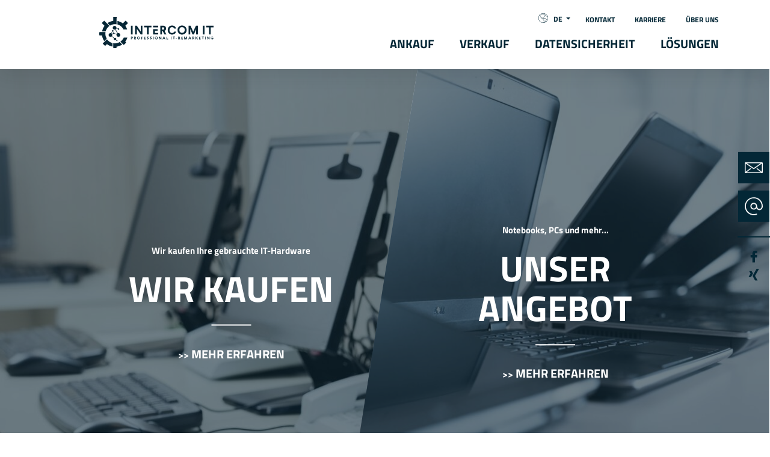

--- FILE ---
content_type: text/html; charset=UTF-8
request_url: https://www.intercom-it.com/de
body_size: 9401
content:
<!doctype html>
<!--[if lt IE 7]>      <html class="no-js lt-ie9 lt-ie8 lt-ie7" lang="de"> <![endif]-->
<!--[if IE 7]>         <html class="no-js lt-ie9 lt-ie8" lang="de"> <![endif]-->
<!--[if IE 8]>         <html class="no-js lt-ie9" lang="de"> <![endif]-->
<!--[if gt IE 8]><!--> <html class="no-js" lang="de"> <!--<![endif]-->
<head>
    <meta charset="utf-8">
<meta http-equiv="X-UA-Compatible" content="IE=edge,chrome=1">
<title>Professional IT-remarketing | Green IT | Intercom IT</title><meta name="description" content="Wir betreiben professionelles IT-Remarketing, kaufen und verkaufen IT-Rückstände und sorgen für eine komplette Datenbereinigung." />

<meta content='width=device-width, initial-scale=1.0, maximum-scale=1.0, user-scalable=0' name='viewport' />

<link rel="canonical" href="https://www.intercom-it.com/de"/>


<link rel='alternate' href='https://www.intercom-it.com/de' hreflang='de' /> 
<link rel='alternate' href='https://www.intercom-it.com/en' hreflang='en' /> 
<link rel='alternate' href='https://www.intercom-it.com/en' hreflang='x-default' /> 

	<link rel="apple-touch-icon" sizes="180x180" href="/intercom-it/favicon-intercom-it/apple-touch-icon.png">
	<link rel="icon" type="image/png" sizes="32x32" href="/intercom-it/favicon-intercom-it/favicon-32x32.png">
	<link rel="icon" type="image/png" sizes="16x16" href="/intercom-it/favicon-intercom-it/favicon-16x16.png">
	<link rel="manifest" href="/intercom-it/favicon-intercom-it/site.webmanifest">
	<link rel="mask-icon" href="/intercom-it/favicon-intercom-it/safari-pinned-tab.svg" color="#032736">
	<meta name="msapplication-TileColor" content="#032736">
	<meta name="theme-color" content="#ffffff">

<style>
    /* open-sans-300 - latin */
    @font-face {
        font-family: 'Open Sans';
        font-style: normal;
        font-weight: 300;
        src: local(''),
        url('/static/fonts/open-sans-v34-latin-300.woff2') format('woff2'), /* Chrome 26+, Opera 23+, Firefox 39+ */
        url('/static/fonts/open-sans-v34-latin-300.woff') format('woff'); /* Chrome 6+, Firefox 3.6+, IE 9+, Safari 5.1+ */
    }
    /* open-sans-regular - latin */
    @font-face {
        font-family: 'Open Sans';
        font-style: normal;
        font-weight: 400;
        src: local(''),
        url('/static/fonts/open-sans-v34-latin-regular.woff2') format('woff2'), /* Chrome 26+, Opera 23+, Firefox 39+ */
        url('/static/fonts/open-sans-v34-latin-regular.woff') format('woff'); /* Chrome 6+, Firefox 3.6+, IE 9+, Safari 5.1+ */
    }
    /* titillium-web-700 - latin */
    @font-face {
        font-family: 'Titillium Web';
        font-style: normal;
        font-weight: 700;
        src: local(''),
        url('/static/fonts/titillium-web-v15-latin-700.woff2') format('woff2'), /* Chrome 26+, Opera 23+, Firefox 39+ */
        url('/static/fonts/titillium-web-v15-latin-700.woff') format('woff'); /* Chrome 6+, Firefox 3.6+, IE 9+, Safari 5.1+ */
    }
</style>

<link href="/cache-buster-1550648321/static/dist/css/cw-prod-it-1.0.0.min.css" media="screen" rel="stylesheet" />
<link href="/cache-buster-1550648321/static/dist/css/print.min.css" media="print" rel="stylesheet" />
<script src="/cache-buster-1550648318/static/dist/js/libs-head-1.0.0.min.js"></script>
<script>
    // remove no-js class if js is enabled
    document.getElementsByTagName('html')[0].className = document.getElementsByTagName('html')[0].className.replace(/no-js/, '');
</script>



<!-- Global site tag (gtag.js) - Google Analytics -->
<script async src="https://www.googletagmanager.com/gtag/js?id=UA-119994115-1"></script>
<script>
  window.dataLayer = window.dataLayer || [];
  function gtag(){dataLayer.push(arguments);}
  gtag('js', new Date());

  gtag('config', 'UA-119994115-1', { 'anonymize_ip': true });
</script>


<script>
    
    (function(i,s,o,g,r,a,m){i['GoogleAnalyticsObject']=r;i[r]=i[r]||function(){
    (i[r].q=i[r].q||[]).push(arguments)},i[r].l=1*new Date();a=s.createElement(o),
    m=s.getElementsByTagName(o)[0];a.async=1;a.src=g;m.parentNode.insertBefore(a,m)
    })(window,document,'script','https://www.google-analytics.com/analytics.js','ga');

    
            ga('create', 'UA-119994115-1');
    
    ga('set', 'anonymizeIp', true);
    
    
        if (typeof _gaqPageView != "undefined"){
        ga('send', 'pageview', _gaqPageView);
    } else {
                ga('send', 'pageview');
            }
    
        </script>
</head>
<body class="">
<div id="siteWrapper" class="top-navigation">
    <header class="smart-hide top-navigation">
    <div class="container">
        <div class="row">
            <div class="col-7 col-md-4">
                <div class="logo-wrapper">
                    <a href="/de">
                                                    <img class="logo-wrapper__logo" src="/intercom-it/logo-intercom-it.svg"
                                 title="Intercom IT - Professional IT-Remarketing"
                                 alt="Intercom IT - Professional IT-Remarketing"
                            >
                                            </a>
                </div>
            </div>
            <div class="col-5 col-md-8">
                    <div class="top-navigation-wrapper d-none d-lg-block">
                
    <div class="language-switch">
        <div class="dropdown show">
            <a class="dropdown-toggle link-with-icon" href="#" role="button" id="dropdownMenuLink" data-toggle="dropdown" aria-haspopup="true" aria-expanded="false">
                <span class="icon icon-language_m"><svg class="icon-language_m"><use xlink:href="/static/icomoon/symbol-defs.svg#icon-language_m"></use></svg></span> DE            </a>

            <div class="dropdown-menu dropdown-menu-right" aria-labelledby="dropdownMenuLink">
                					                											<a class="dropdown-item" href="/en">EN</a>
					                            </div>
        </div>
    </div>
        <nav class="top-navigation">
            <ul class="top-navigation__list list-unstyled list-inline">
                        <li class="top-navigation__item list-inline-item">
                <a id="pimcore-navigation-renderer-menu-main-15" class=" main" href="/de/kontakt">Kontakt</a>            </li>
                                <li class="top-navigation__item list-inline-item">
                <a id="pimcore-navigation-renderer-menu-main-20" class=" main" href="/de/karriere">Karriere</a>            </li>
                                <li class="top-navigation__item list-inline-item">
                <a id="pimcore-navigation-renderer-menu-main-16" class=" main" href="/de/ueber-uns">Über uns</a>            </li>
            </ul>        </nav>

    </div>
                <nav class="main-navigation d-none d-lg-block">
    <ul class="main-navigation__list list-unstyled list-inline">
                        <li class="main-navigation__item list-inline-item">
                <a id="pimcore-navigation-renderer-menu-main-496" class=" main" href="/de/ankauf">Ankauf</a>                            </li>
                                <li class="main-navigation__item list-inline-item">
                <a id="pimcore-navigation-renderer-menu-main-23" class=" main" href="/de/verkauf">Verkauf</a>                            </li>
                                <li class="main-navigation__item list-inline-item">
                <a id="pimcore-navigation-renderer-menu-main-24" class=" main" href="/de/datensicherheit">Datensicherheit</a>                            </li>
                                <li class="main-navigation__item list-inline-item">
                <a id="pimcore-navigation-renderer-menu-main-14" class=" main" href="/de/loesungen">Lösungen</a>                            </li>
                                                            </ul></nav>


				<div class="mobile-menu-button d-lg-none">
					<span></span>
					<span></span>
					<span></span>
					<span></span>
					<span></span>
					<span></span>
				</div>
            </div>
        </div>
    </div>
</header>
    


<section class="header-home-stage">
    
        <div class="header-home-stage__wrapper">
            <div class="home-stage__left-col">
                                    <div class="home-stage__background home-stage__background--left">
                        <picture data-alt="Unternehmen " title="Unternehmen " data-default-src="/intercom-it/contentbilder/image-thumb__49__home-stage-left/phones-headset-screens.jpeg">
	<source srcset="/intercom-it/contentbilder/image-thumb__49__home-stage-left/phones-headset-screens~-~575-98w.jpeg 1x, /intercom-it/contentbilder/image-thumb__49__home-stage-left/phones-headset-screens~-~575-98w@2x.jpeg 2x" media="(max-width: 575.98px)" />
	<source srcset="/intercom-it/contentbilder/image-thumb__49__home-stage-left/phones-headset-screens~-~991-98w.jpeg 1x, /intercom-it/contentbilder/image-thumb__49__home-stage-left/phones-headset-screens~-~991-98w@2x.jpeg 2x" media="(max-width: 991.98px)" />
	<source srcset="/intercom-it/contentbilder/image-thumb__49__home-stage-left/phones-headset-screens.jpeg 1x, /intercom-it/contentbilder/image-thumb__49__home-stage-left/phones-headset-screens@2x.jpeg 2x" />
	<img alt="Unternehmen " title="Unternehmen " src="/intercom-it/contentbilder/image-thumb__49__home-stage-left/phones-headset-screens~-~575-98w.jpeg" />
</picture>
                        <div class="home-stage__image-overlay"></div>
                    </div>
                                <div class="home-stage__content home-stage__content--left text-center">
                    <div class="home-stage__sub-headline">Wir kaufen Ihre gebrauchte IT-Hardware</div>
                    <div class="home-stage__headline">Wir kaufen</div>
                    <div class="home-stage__separator"></div>
                    <div class="home-stage__link"><span class="arrow-icon">>></span> <a href="/de/ankauf" >Mehr erfahren</a></div>
                </div>
            </div>
            <div class="home-stage__right-col">
                <div class="home-stage__inner-wrapper">
                                            <div class="home-stage__background home-stage__background--right">
                            <picture data-alt="gebrauchte notebooks - gebrauchte laptops" title="gebrauchte notebooks - gebrauchte laptops" data-default-src="/intercom-it/contentbilder/image-thumb__52__home-stage-right/laptop-und-tablet.jpeg">
	<source srcset="/intercom-it/contentbilder/image-thumb__52__home-stage-right/laptop-und-tablet~-~575-98w.jpeg 1x, /intercom-it/contentbilder/image-thumb__52__home-stage-right/laptop-und-tablet~-~575-98w@2x.jpeg 2x" media="(max-width: 575.98px)" />
	<source srcset="/intercom-it/contentbilder/image-thumb__52__home-stage-right/laptop-und-tablet~-~991-98w.jpeg 1x, /intercom-it/contentbilder/image-thumb__52__home-stage-right/laptop-und-tablet~-~991-98w@2x.jpeg 2x" media="(max-width: 991.98px)" />
	<source srcset="/intercom-it/contentbilder/image-thumb__52__home-stage-right/laptop-und-tablet.jpeg 1x, /intercom-it/contentbilder/image-thumb__52__home-stage-right/laptop-und-tablet@2x.jpeg 2x" />
	<img alt="gebrauchte notebooks - gebrauchte laptops" title="gebrauchte notebooks - gebrauchte laptops" src="/intercom-it/contentbilder/image-thumb__52__home-stage-right/laptop-und-tablet~-~575-98w.jpeg" />
</picture>
                            <div class="home-stage__image-overlay"></div>
                        </div>
                                        <div class="home-stage__content home-stage__content--right text-center">
                        <div class="home-stage__sub-headline">Notebooks, PCs und mehr...</div>
                        <div class="home-stage__headline">Unser Angebot</div>
                        <div class="home-stage__separator"></div>
                        <div class="home-stage__link"><span class="arrow-icon">>></span> <a href="/de/verkauf" >Mehr erfahren</a></div>
                    </div>
                </div>
            </div>
        </div>

    </section>

<section class="area-panoramateaser brick ">

    <div class="panorama-teaser">
        <div class="container-fluid">
            <div class="row align-items-center">
                <div class=" order-1 col-lg-5 col-xl-6 col-12">
                    <div class="margin-right-115 panorama-teaser__image">
                        <picture class="img-fluid" data-alt="Intercom IT - Green IT - IT Remarketing" title="Intercom IT - Green IT - IT Remarketing" data-default-src="/intercom-it/contentbilder/image-thumb__65__panorama-teaser/teaser-about-us-01.jpeg">
	<source srcset="/intercom-it/contentbilder/image-thumb__65__panorama-teaser/teaser-about-us-01~-~991w.jpeg 1x, /intercom-it/contentbilder/image-thumb__65__panorama-teaser/teaser-about-us-01~-~991w@2x.jpeg 2x" media="(max-width: 991px)" />
	<source srcset="/intercom-it/contentbilder/image-thumb__65__panorama-teaser/teaser-about-us-01.jpeg 1x, /intercom-it/contentbilder/image-thumb__65__panorama-teaser/teaser-about-us-01@2x.jpeg 2x" />
	<img class="img-fluid" alt="Intercom IT - Green IT - IT Remarketing" title="Intercom IT - Green IT - IT Remarketing" src="/intercom-it/contentbilder/image-thumb__65__panorama-teaser/teaser-about-us-01~-~991w.jpeg" />
</picture>

                    </div>
                </div>
                <div class=" order-2 col-lg-7 col-xl-6 col-12">
                    <div class="panorama-teaser__content mt-4 mb-4">
                        <h1 style="text-align:center">INTERCOM IT GMBH</h1>

<h2 style="text-align:center">Ihr Großhändler für gebrauchte IT-Hardware</h2>

<p style="text-align:justify">&nbsp;</p>

<p style="text-align:justify">Wir sind auf den Handel mit gebrauchten Computerprodukten spezialisiert und ausschließlich im B2B-Bereich tätig.</p>

<p style="text-align:justify">Wir bieten schwerpunktmäßig IT-Hardware im Rahmen des IT-Remarketings aus Leasingrückläufen. Unser mehrsprachiges Team steht Ihnen mit mehr als 10 Jahren&nbsp;Erfahrung&nbsp;im Bereich gebrauchter IT&nbsp;zur Seite.&nbsp;</p>

<p style="text-align:justify">Unsere Struktur und unser geschultes Team gewährleisten eine faire und genaue Auditierung&nbsp;Ihrer&nbsp;Ware und das sichere&nbsp;Löschen Ihrer Daten.&nbsp;&nbsp;</p>

                                                                            <div class="link-wrapper text-uppercase">
                                                                <a href="/de/ueber-uns" class="">&raquo; Mehr zu unserem Unternehmen erfahren</a>
                            </div>
                                            </div>
                </div>
            </div>
        </div>
    </div>

</section><section class="area-blurbs brick "><div class="container">

        
            <div class="brick__header d-flex flex-wrap">

                            <div class="brick__header--headline order-2 text-left">
                                            <h2 class="h2 ">Remarketing - Geräteumsatz</h2>
                                    </div>
            							<div class="brick__header--sub-headline order-1 text-left">
											<h2 class="h4 ">2023</h2>
									</div>
			            
        </div>

    




		<div class="area-blurbs__blurbs-wrapper">
			<div class="row">

				
					
					<div class="col-lg col-6 text-center">

						<div class="blurb mb-5">
							<div class="blurb__icon mt-4 mb-lg-3 mb-2">
								<span class="icon icon-notebook_m"><svg class="icon-notebook_m"><use xlink:href="/static/icomoon/symbol-defs.svg#icon-notebook_m"></use></svg></span>							</div>
															<div class="blurb__value" data-value="45500">0</div>
							                            								<div class="blurb__text mt-2 mt-lg-4 h2">Notebooks</div>
													</div>

					</div>

				
					
					<div class="col-lg col-6 text-center">

						<div class="blurb mb-5">
							<div class="blurb__icon mt-4 mb-lg-3 mb-2">
								<span class="icon icon-pcs_m"><svg class="icon-pcs_m"><use xlink:href="/static/icomoon/symbol-defs.svg#icon-pcs_m"></use></svg></span>							</div>
															<div class="blurb__value" data-value="35500">0</div>
							                            								<div class="blurb__text mt-2 mt-lg-4 h2">PC-Systeme</div>
													</div>

					</div>

				
					
					<div class="col-lg col-6 text-center">

						<div class="blurb mb-5">
							<div class="blurb__icon mt-4 mb-lg-3 mb-2">
								<span class="icon icon-orders_m"><svg class="icon-orders_m"><use xlink:href="/static/icomoon/symbol-defs.svg#icon-orders_m"></use></svg></span>							</div>
															<div class="blurb__value" data-value="49500">0</div>
							                            								<div class="blurb__text mt-2 mt-lg-4 h2">Zubehör</div>
													</div>

					</div>

				
					
					<div class="col-lg col-6 text-center">

						<div class="blurb mb-5">
							<div class="blurb__icon mt-4 mb-lg-3 mb-2">
								<span class="icon icon-displays_m"><svg class="icon-displays_m"><use xlink:href="/static/icomoon/symbol-defs.svg#icon-displays_m"></use></svg></span>							</div>
															<div class="blurb__value" data-value="20500">0</div>
							                            								<div class="blurb__text mt-2 mt-lg-4 h2">TFT&amp;Display</div>
													</div>

					</div>

				
					
					<div class="col-lg col-6 text-center">

						<div class="blurb mb-5">
							<div class="blurb__icon mt-4 mb-lg-3 mb-2">
								<span class="icon icon-components_m"><svg class="icon-components_m"><use xlink:href="/static/icomoon/symbol-defs.svg#icon-components_m"></use></svg></span>							</div>
															<div class="blurb__value" data-value="22500">0</div>
							                            								<div class="blurb__text mt-2 mt-lg-4 h2">Komponenten</div>
													</div>

					</div>

				
					
					<div class="col-lg col-6 text-center">

						<div class="blurb mb-5">
							<div class="blurb__icon mt-4 mb-lg-3 mb-2">
								<span class="icon icon-smartphones_m"><svg class="icon-smartphones_m"><use xlink:href="/static/icomoon/symbol-defs.svg#icon-smartphones_m"></use></svg></span>							</div>
															<div class="blurb__value" data-value="4500">0</div>
							                            								<div class="blurb__text mt-2 mt-lg-4 h2">Phones&amp;Tablets</div>
													</div>

					</div>

				
			</div>
		</div>

		<div class="area-blurbs__content">
			<p style="text-align:center">Wir beraten Sie gerne rund um unsere Produkte. Erfahren Sie mehr zu unserem Service und unseren Produkten. Intercom IT steht für transparente Arbeitsbläufe und professionelle Aufbereitung von gebrauchter IT-Hardware.</p>
		</div>

        
                        <div class="brick__footer d-flex justify-content-center">
                                                        <div class="cta-button-item">
                        <a href="/de/verkauf" class="btn btn-default">Unsere Produkte im Verkauf</a>                                            </div>
                            </div>
            




</div></section><section class="area-teaser brick "><div class="container">
        
            <div class="brick__header d-flex flex-wrap">

                            <div class="brick__header--headline order-2 text-center">
                                            Einen Überblick unserer Produktkategorien                                    </div>
            							<div class="brick__header--sub-headline order-1 text-center">
											<h2 class="h1 ">Unsere Produktgruppen</h2>
									</div>
			            
        </div>

    


    <div class="area-teaser__content">
        <div class="area-teaser__items area-teaser__items--simple area-teaser__items--threeColumn">

                        
                
<div class="teaser-items__row">
    <div class="row">
                                                            <div class="teaser-item col-md-4">
                        <div class="teaser-object teaser-object--default">

                    <div class="teaser-object__image">
                                    <a href="/de/verkauf/produkte/notebooks-laptops">
                                <img width="350" height="200" class="img-fluid" alt="Gebrauchte Laptops - Gebrauchte Notebooks" title="Gebrauchte Laptops - Gebrauchte Notebooks" src="/intercom-it/headerbilder/image-thumb__28__teaser-image-three-column/header-content-laptop-and-tablet.jpeg" srcset="/intercom-it/headerbilder/image-thumb__28__teaser-image-three-column/header-content-laptop-and-tablet.jpeg 1x, /intercom-it/headerbilder/image-thumb__28__teaser-image-three-column/header-content-laptop-and-tablet@2x.jpeg 2x" />                                    </a>
                            </div>
        
        
                    <h3 class="teaser-object__headline">Notebooks & Laptops</h3>
        
        
                    <div class="teaser-object__text">Unsere Business-Notebooks und Laptops namhafter Hersteller.</div>
        
                    <a class="teaser-object__link" href="/de/verkauf/produkte/notebooks-laptops">Mehr erfahren</a>
        
    </div>

                </div>
                                                                                        <div class="teaser-item col-md-4">
                        <div class="teaser-object teaser-object--default">

                    <div class="teaser-object__image">
                                    <a href="/de/verkauf/produkte/pc-workstations">
                                <img width="350" height="200" class="img-fluid" alt="Gebrauchte PC's und Workstations" title="Gebrauchte PC's und Workstations" src="/intercom-it/contentbilder/image-thumb__48__teaser-image-three-column/man-working-station.jpeg" srcset="/intercom-it/contentbilder/image-thumb__48__teaser-image-three-column/man-working-station.jpeg 1x, /intercom-it/contentbilder/image-thumb__48__teaser-image-three-column/man-working-station@2x.jpeg 2x" />                                    </a>
                            </div>
        
        
                    <h3 class="teaser-object__headline">Personal Computers & Workstations</h3>
        
        
                    <div class="teaser-object__text">Unsere Business-Workstations sind wahre Rechenkünstler.</div>
        
                    <a class="teaser-object__link" href="/de/verkauf/produkte/pc-workstations">Mehr erfahren</a>
        
    </div>

                </div>
                                                                                        <div class="teaser-item col-md-4">
                        <div class="teaser-object teaser-object--default">

                    <div class="teaser-object__image">
                                    <a href="/de/verkauf/produkte/tfts-displays">
                                <img width="350" height="200" class="img-fluid" alt="Gebrauchte PC Hardware" title="Gebrauchte PC Hardware" src="/intercom-it/contentbilder/produkte/image-thumb__32__teaser-image-three-column/teaser-half-tft-monitore.jpeg" srcset="/intercom-it/contentbilder/produkte/image-thumb__32__teaser-image-three-column/teaser-half-tft-monitore.jpeg 1x, /intercom-it/contentbilder/produkte/image-thumb__32__teaser-image-three-column/teaser-half-tft-monitore@2x.jpeg 2x" />                                    </a>
                            </div>
        
        
                    <h3 class="teaser-object__headline">Monitore & Displays</h3>
        
        
                    <div class="teaser-object__text">Technik mit hoher Auflösung zu niedrigen Preisen.</div>
        
                    <a class="teaser-object__link" href="/de/verkauf/produkte/tfts-displays">Mehr erfahren</a>
        
    </div>

                </div>
                                                                </div></div>
                <div class="teaser-items__row"><div class="row">
                                                    <div class="teaser-item col-md-4">
                        <div class="teaser-object teaser-object--default">

                    <div class="teaser-object__image">
                                    <a href="/de/verkauf/produkte/server-netzwerktechnik">
                                <img width="350" height="200" class="img-fluid" alt="Gebrauchte Server &amp; Netzwerktechnik" title="Gebrauchte Server &amp; Netzwerktechnik" src="/intercom-it/contentbilder/produkte/image-thumb__36__teaser-image-three-column/teaser-half-server.jpeg" srcset="/intercom-it/contentbilder/produkte/image-thumb__36__teaser-image-three-column/teaser-half-server.jpeg 1x, /intercom-it/contentbilder/produkte/image-thumb__36__teaser-image-three-column/teaser-half-server@2x.jpeg 2x" />                                    </a>
                            </div>
        
        
                    <h3 class="teaser-object__headline">Server & Netzwerktechnik</h3>
        
        
                    <div class="teaser-object__text">Wiederaufbereitete Hardware für Ihre Netzwerkinfrastruktur.</div>
        
                    <a class="teaser-object__link" href="/de/verkauf/produkte/server-netzwerktechnik">Mehr erfahren</a>
        
    </div>

                </div>
                                                                                        <div class="teaser-item col-md-4">
                        <div class="teaser-object teaser-object--default">

                    <div class="teaser-object__image">
                                    <a href="/de/verkauf/produkte/smartphones-tablets">
                                <img width="350" height="200" class="img-fluid" alt="Gebrauchte Smartphones und Tablets" title="Gebrauchte Smartphones und Tablets" src="/intercom-it/contentbilder/produkte/image-thumb__45__teaser-image-three-column/content-image-big-phones.jpeg" srcset="/intercom-it/contentbilder/produkte/image-thumb__45__teaser-image-three-column/content-image-big-phones.jpeg 1x, /intercom-it/contentbilder/produkte/image-thumb__45__teaser-image-three-column/content-image-big-phones@2x.jpeg 2x" />                                    </a>
                            </div>
        
        
                    <h3 class="teaser-object__headline">Tablets & Smartphones</h3>
        
        
                    <div class="teaser-object__text">Immer mobil bleiben: Tablets & Smartphones zu niedrigen Preisen.</div>
        
                    <a class="teaser-object__link" href="/de/verkauf/produkte/smartphones-tablets">Mehr erfahren</a>
        
    </div>

                </div>
                                                                                        <div class="teaser-item col-md-4">
                        <div class="teaser-object teaser-object--default">

                    <div class="teaser-object__image">
                                    <a href="/de/verkauf/produkte/zubehoer">
                                <img width="350" height="200" class="img-fluid" alt="IT &amp; PC Zubehör gebraucht " title="IT &amp; PC Zubehör gebraucht " src="/intercom-it/contentbilder/produkte/image-thumb__30__teaser-image-three-column/teaser-half-zubehoer.jpeg" srcset="/intercom-it/contentbilder/produkte/image-thumb__30__teaser-image-three-column/teaser-half-zubehoer.jpeg 1x, /intercom-it/contentbilder/produkte/image-thumb__30__teaser-image-three-column/teaser-half-zubehoer@2x.jpeg 2x" />                                    </a>
                            </div>
        
        
                    <h3 class="teaser-object__headline">Zubehör und mehr</h3>
        
        
                    <div class="teaser-object__text">Mäuse, Tastaturen, Netzteile, Zusatzspeicher, Festplatten und mehr,</div>
        
                    <a class="teaser-object__link" href="/de/verkauf/produkte/zubehoer">Mehr erfahren</a>
        
    </div>

                </div>
                                        </div>
</div>

            
        </div>
    </div>
        
    




</div></section><section class="area-section brick "><div class="container">

        
            <div class="brick__header d-flex flex-wrap">

                            <div class="brick__header--headline order-2 text-center">
                                            Was können wir noch für Sie tun?                                    </div>
            							<div class="brick__header--sub-headline order-1 text-center">
											<h2 class="h1 ">Unsere Lösungen</h2>
									</div>
			            
        </div>

    


    <div class="area-section__content">

        <section class="area-wysiwyg brick ">

        
    


    <div class="area-wysiwyg__content">
        <p style="text-align:justify">Wir bieten eine Reihe von Serviceleistungen für kleine und große Businesskunden an. Angepasst an Ihre Bedürfnisse, bieten wir Ihnen eine Vielzahl an Angebote und Lösungen an. Haben Sie Fragen, dann <a href="https://intercom-it.com/de/top-navigation/kontakt">kontaktieren Sie uns gleich!</a></p>
    </div>
        
    




</section>
    </div>
        
    




</div></section><section class="area-teaser brick "><div class="container">
        
    


    <div class="area-teaser__content">
        <div class="area-teaser__items area-teaser__items--simple area-teaser__items--panorama">

                        
                    <div class="teaser-items__row row">
        <div class="teaser-item col-md-12">
                <div class="teaser-object teaser-object--panorama">
        <div class="row">
                            <div class="col-md-4">
                    <div class="teaser-object__image">
                        <img width="350" height="200" class="img-fluid" alt="Datensicherheit" title="Datensicherheit" src="/intercom-it/contentbilder/loesungen/image-thumb__176__teaser-image-panorama/shutterstock_162720134.jpeg" srcset="/intercom-it/contentbilder/loesungen/image-thumb__176__teaser-image-panorama/shutterstock_162720134.jpeg 1x, /intercom-it/contentbilder/loesungen/image-thumb__176__teaser-image-panorama/shutterstock_162720134@2x.jpeg 2x" />                    </div>
                </div>
                        <div class="col-md-8">
                                    <div class="teaser-object__label">Lösungen</div>
                
                
                                    <h3 class="teaser-object__headline">Datenlöschung & Datenträgervernichtung</h3>
                
                                    <div class="teaser-object__text">Daten werden bei uns professionell gelöscht und vernichtet</div>
                
                                    <a class="teaser-object__link" href="/de/loesungen/datenloeschung">Mehr erfahren</a>
                            </div>
        </div>
    </div>

        </div>
    </div>
    <div class="teaser-items__row row">
        <div class="teaser-item col-md-12">
                <div class="teaser-object teaser-object--panorama">
        <div class="row">
                            <div class="col-md-4">
                    <div class="teaser-object__image">
                        <img width="350" height="200" class="img-fluid" alt="IT Upgrade" title="IT Upgrade" src="/intercom-it/contentbilder/loesungen/image-thumb__177__teaser-image-panorama/shutterstock_300768281.jpeg" srcset="/intercom-it/contentbilder/loesungen/image-thumb__177__teaser-image-panorama/shutterstock_300768281.jpeg 1x, /intercom-it/contentbilder/loesungen/image-thumb__177__teaser-image-panorama/shutterstock_300768281@2x.jpeg 2x" />                    </div>
                </div>
                        <div class="col-md-8">
                                    <div class="teaser-object__label">Lösungen</div>
                
                
                                    <h3 class="teaser-object__headline">Konfiguration & Umbau</h3>
                
                                    <div class="teaser-object__text">Unser Fachpersonal steht bei Konfigurations- und Umbauwünsche bereit</div>
                
                                    <a class="teaser-object__link" href="/de/loesungen/configuration">Mehr erfahren</a>
                            </div>
        </div>
    </div>

        </div>
    </div>
    <div class="teaser-items__row row">
        <div class="teaser-item col-md-12">
                <div class="teaser-object teaser-object--panorama">
        <div class="row">
                            <div class="col-md-4">
                    <div class="teaser-object__image">
                        <img width="350" height="200" class="img-fluid" alt="Verpackungslösungen" title="Verpackungslösungen" src="/intercom-it/contentbilder/kundengruppen/image-thumb__152__teaser-image-panorama/shutterstock_249727693.jpeg" srcset="/intercom-it/contentbilder/kundengruppen/image-thumb__152__teaser-image-panorama/shutterstock_249727693.jpeg 1x, /intercom-it/contentbilder/kundengruppen/image-thumb__152__teaser-image-panorama/shutterstock_249727693@2x.jpeg 2x" />                    </div>
                </div>
                        <div class="col-md-8">
                                    <div class="teaser-object__label">Lösungen</div>
                
                
                                    <h3 class="teaser-object__headline">Verpackung & Versand</h3>
                
                                    <div class="teaser-object__text">Unsere Unterstützung zur Umsetzung Ihrer Versandstrategie</div>
                
                                    <a class="teaser-object__link" href="/de/loesungen/verpackungsloesungen">Mehr erfahren</a>
                            </div>
        </div>
    </div>

        </div>
    </div>
    <div class="teaser-items__row row">
        <div class="teaser-item col-md-12">
                <div class="teaser-object teaser-object--panorama">
        <div class="row">
                            <div class="col-md-4">
                    <div class="teaser-object__image">
                        <img width="350" height="200" class="img-fluid" alt="IT Recycling" title="IT Recycling" src="/intercom-it/contentbilder/loesungen/image-thumb__182__teaser-image-panorama/shutterstock_370989380.jpeg" srcset="/intercom-it/contentbilder/loesungen/image-thumb__182__teaser-image-panorama/shutterstock_370989380.jpeg 1x, /intercom-it/contentbilder/loesungen/image-thumb__182__teaser-image-panorama/shutterstock_370989380@2x.jpeg 2x" />                    </div>
                </div>
                        <div class="col-md-8">
                                    <div class="teaser-object__label">Lösungen</div>
                
                
                                    <h3 class="teaser-object__headline">IT Recycling</h3>
                
                                    <div class="teaser-object__text">Die umweltschonende Wiederverwertung Ihrer IT-Altgeräte hat für uns oberste Priorität.</div>
                
                                    <a class="teaser-object__link" href="/de/loesungen/itrecycling">Mehr erfahren</a>
                            </div>
        </div>
    </div>

        </div>
    </div>
    <div class="teaser-items__row row">
        <div class="teaser-item col-md-12">
                <div class="teaser-object teaser-object--panorama">
        <div class="row">
                            <div class="col-md-4">
                    <div class="teaser-object__image">
                        <img width="350" height="200" class="img-fluid" alt="Rollback" title="Rollback" src="/intercom-it/contentbilder/image-thumb__156__teaser-image-panorama/shutterstock_532689088.jpeg" srcset="/intercom-it/contentbilder/image-thumb__156__teaser-image-panorama/shutterstock_532689088.jpeg 1x, /intercom-it/contentbilder/image-thumb__156__teaser-image-panorama/shutterstock_532689088@2x.jpeg 2x" />                    </div>
                </div>
                        <div class="col-md-8">
                                    <div class="teaser-object__label">Lösungen</div>
                
                
                                    <h3 class="teaser-object__headline">Rollback</h3>
                
                                    <div class="teaser-object__text">Wir bauen Ihre IT-Flotte ab und kümmern uns um den Transport.</div>
                
                                    <a class="teaser-object__link" href="/de/loesungen/rollback">Mehr erfahren</a>
                            </div>
        </div>
    </div>

        </div>
    </div>
    <div class="teaser-items__row row">
        <div class="teaser-item col-md-12">
                <div class="teaser-object teaser-object--panorama">
        <div class="row">
                            <div class="col-md-4">
                    <div class="teaser-object__image">
                        <img width="350" height="200" class="img-fluid" alt="Transport" title="Transport" src="/intercom-logistik/contentbilder/image-thumb__71__teaser-image-panorama/teaser-half-01.jpeg" srcset="/intercom-logistik/contentbilder/image-thumb__71__teaser-image-panorama/teaser-half-01.jpeg 1x, /intercom-logistik/contentbilder/image-thumb__71__teaser-image-panorama/teaser-half-01@2x.jpeg 2x" />                    </div>
                </div>
                        <div class="col-md-8">
                                    <div class="teaser-object__label">Lösungen</div>
                
                
                                    <h3 class="teaser-object__headline">Transport</h3>
                
                                    <div class="teaser-object__text">Unsere interne Transport- und Logistikabteilung ist spezialisiert auf den weltweiten Versand, Zolldienstleistungen und dem direkten Kundenversand</div>
                
                                    <a class="teaser-object__link" href="/de/loesungen/transport">Mehr erfahren</a>
                            </div>
        </div>
    </div>

        </div>
    </div>

            
        </div>
    </div>
        
    




</div></section><section class="area-section brick "><div class="container">

        
            <div class="brick__header d-flex flex-wrap">

                            <div class="brick__header--headline order-2 text-center">
                                            Für uns sind Sie immer was Besonderes!                                    </div>
            							<div class="brick__header--sub-headline order-1 text-center">
											<h2 class="h1 ">Zielgruppenangebote</h2>
									</div>
			            
        </div>

    


    <div class="area-section__content">

        <section class="area-wysiwyg brick ">

        
    


    <div class="area-wysiwyg__content">
        <p style="text-align:justify">Zu welcher Zielgruppe gehören Sie? Wir haben für Sie Angebote erstellt, die an Ihr Arbeitsfeld angepasst ist. Lernen Sie unsere Kundenspezifischen Angebote kennen! Haben Sie Fragen, dann <a href="https://intercom-it.com/de/top-navigation/kontakt" target="_self">kontaktieren Sie uns gleich</a>!</p>
    </div>
        
    




</section>
    </div>
        
    




</div></section><section class="area-teaser brick "><div class="container">
        
    


    <div class="area-teaser__content">
        <div class="area-teaser__items area-teaser__items--simple area-teaser__items--panorama">

                        
                    <div class="teaser-items__row row">
        <div class="teaser-item col-md-12">
                <div class="teaser-object teaser-object--panorama">
        <div class="row">
                            <div class="col-md-4">
                    <div class="teaser-object__image">
                        <img width="350" height="200" class="img-fluid" alt="Groß- und Außenhandel" title="Groß- und Außenhandel" src="/intercom-it/contentbilder/kundengruppen/image-thumb__148__teaser-image-panorama/shutterstock_398623363.jpeg" srcset="/intercom-it/contentbilder/kundengruppen/image-thumb__148__teaser-image-panorama/shutterstock_398623363.jpeg 1x, /intercom-it/contentbilder/kundengruppen/image-thumb__148__teaser-image-panorama/shutterstock_398623363@2x.jpeg 2x" />                    </div>
                </div>
                        <div class="col-md-8">
                                    <div class="teaser-object__label">Zielgruppenspezifische Angebote</div>
                
                
                                    <h3 class="teaser-object__headline">Groß- & Außenhandel</h3>
                
                                    <div class="teaser-object__text">Bauen Sie auf unser reichhaltiges Angebot an professionell aufbereiteter IT-Hardware und unseren logistischen Dienstleistungen. Unser mehrsprachiges Team steht Ihnen zur Seite.</div>
                
                                    <a class="teaser-object__link" href="/de/verkauf/zielgruppen/grosshaendler">Mehr erfahren</a>
                            </div>
        </div>
    </div>

        </div>
    </div>
    <div class="teaser-items__row row">
        <div class="teaser-item col-md-12">
                <div class="teaser-object teaser-object--panorama">
        <div class="row">
                            <div class="col-md-4">
                    <div class="teaser-object__image">
                        <img width="350" height="200" class="img-fluid" alt="Wiederverkäufer" title="Wiederverkäufer" src="/intercom-it/contentbilder/kundengruppen/image-thumb__183__teaser-image-panorama/shutterstock_268049897.jpeg" srcset="/intercom-it/contentbilder/kundengruppen/image-thumb__183__teaser-image-panorama/shutterstock_268049897.jpeg 1x, /intercom-it/contentbilder/kundengruppen/image-thumb__183__teaser-image-panorama/shutterstock_268049897@2x.jpeg 2x" />                    </div>
                </div>
                        <div class="col-md-8">
                                    <div class="teaser-object__label">Zielgruppenspezifische Angebote</div>
                
                
                                    <h3 class="teaser-object__headline">Reseller</h3>
                
                                    <div class="teaser-object__text">Sie unterhalten ein Vertriebsnetz und suchen einen Partner der Sie schnell, effizient und kontinuierlich mit neuer Ware unterstützt? Wir bieten ihn IT-Hardware in großer Anzahl.</div>
                
                                    <a class="teaser-object__link" href="/de/verkauf/zielgruppen/wiederverkaeufer">Mehr erfahren</a>
                            </div>
        </div>
    </div>

        </div>
    </div>
    <div class="teaser-items__row row">
        <div class="teaser-item col-md-12">
                <div class="teaser-object teaser-object--panorama">
        <div class="row">
                            <div class="col-md-4">
                    <div class="teaser-object__image">
                        <img width="350" height="200" class="img-fluid" alt="Shopbetreiber" title="Shopbetreiber" src="/intercom-it/contentbilder/kundengruppen/image-thumb__185__teaser-image-panorama/shutterstock_514897444.jpeg" srcset="/intercom-it/contentbilder/kundengruppen/image-thumb__185__teaser-image-panorama/shutterstock_514897444.jpeg 1x, /intercom-it/contentbilder/kundengruppen/image-thumb__185__teaser-image-panorama/shutterstock_514897444@2x.jpeg 2x" />                    </div>
                </div>
                        <div class="col-md-8">
                                    <div class="teaser-object__label">Zielgruppenspezifische Angebote</div>
                
                
                                    <h3 class="teaser-object__headline">Shopbetreiber</h3>
                
                                    <div class="teaser-object__text">Sie betreiben einen Webshop oder ein Ladengeschäft und wollen Ihren Kunden Vielfalt bieten? Profitieren Sie von der Vielfalt unseres Bestandes an IT-Hardware.</div>
                
                                    <a class="teaser-object__link" href="/de/verkauf/zielgruppen/shopbetreiber">Mehr erfahren</a>
                            </div>
        </div>
    </div>

        </div>
    </div>
    <div class="teaser-items__row row">
        <div class="teaser-item col-md-12">
                <div class="teaser-object teaser-object--panorama">
        <div class="row">
                            <div class="col-md-4">
                    <div class="teaser-object__image">
                        <img width="350" height="200" class="img-fluid" alt="Weiterverarbeiter" title="Weiterverarbeiter" src="/intercom-it/contentbilder/kundengruppen/image-thumb__160__teaser-image-panorama/shutterstock_359995691.jpeg" srcset="/intercom-it/contentbilder/kundengruppen/image-thumb__160__teaser-image-panorama/shutterstock_359995691.jpeg 1x, /intercom-it/contentbilder/kundengruppen/image-thumb__160__teaser-image-panorama/shutterstock_359995691@2x.jpeg 2x" />                    </div>
                </div>
                        <div class="col-md-8">
                                    <div class="teaser-object__label">Zielgruppenspezifische Angebote</div>
                
                
                                    <h3 class="teaser-object__headline">Refurbisher</h3>
                
                                    <div class="teaser-object__text">Sie benötigen IT-Hardware, die Sie für Ihre Kunden optimieren? Wir bieten Ihnen aus unserem reichhaltigen Komponentenlager die notwendige Auswahl.</div>
                
                                    <a class="teaser-object__link" href="/de/verkauf/zielgruppen/weiterverarbeiter">Mehr erfahren</a>
                            </div>
        </div>
    </div>

        </div>
    </div>
    <div class="teaser-items__row row">
        <div class="teaser-item col-md-12">
                <div class="teaser-object teaser-object--panorama">
        <div class="row">
                            <div class="col-md-4">
                    <div class="teaser-object__image">
                        <img width="350" height="200" class="img-fluid" alt="Unternehmen " title="Unternehmen " src="/intercom-it/contentbilder/image-thumb__49__teaser-image-panorama/phones-headset-screens.jpeg" srcset="/intercom-it/contentbilder/image-thumb__49__teaser-image-panorama/phones-headset-screens.jpeg 1x, /intercom-it/contentbilder/image-thumb__49__teaser-image-panorama/phones-headset-screens@2x.jpeg 2x" />                    </div>
                </div>
                        <div class="col-md-8">
                                    <div class="teaser-object__label">Zielgruppenspezifische Angebote</div>
                
                
                                    <h3 class="teaser-object__headline">Unternehmen</h3>
                
                                    <div class="teaser-object__text">Sie brauchen ein Update für Ihre IT Hard- und Software? Gerne unterbreiten wir Ihnen ein bedarfsgerechtes Angebot inklusive Rücknahme Ihrer Altgeräte.</div>
                
                                    <a class="teaser-object__link" href="/de/verkauf/zielgruppen/unternehmen">Mehr erfahren</a>
                            </div>
        </div>
    </div>

        </div>
    </div>
    <div class="teaser-items__row row">
        <div class="teaser-item col-md-12">
                <div class="teaser-object teaser-object--panorama">
        <div class="row">
                            <div class="col-md-4">
                    <div class="teaser-object__image">
                        <img width="350" height="200" class="img-fluid" alt="Schulen" title="Schulen" src="/intercom-it/contentbilder/image-thumb__163__teaser-image-panorama/shutterstock_401176783.jpeg" srcset="/intercom-it/contentbilder/image-thumb__163__teaser-image-panorama/shutterstock_401176783.jpeg 1x, /intercom-it/contentbilder/image-thumb__163__teaser-image-panorama/shutterstock_401176783@2x.jpeg 2x" />                    </div>
                </div>
                        <div class="col-md-8">
                                    <div class="teaser-object__label">Zielgruppenspezifische Angebote</div>
                
                
                                    <h3 class="teaser-object__headline">Schulen & Bildung</h3>
                
                                    <div class="teaser-object__text">Sie stehen vor der Herausforderung "Digitale Bildung" mit nur wenig Geld zu entwickeln? Wir helfen kostengünstig Ihre digitale Bildungslandschaft zu gestalten.</div>
                
                                    <a class="teaser-object__link" href="/de/verkauf/zielgruppen/schulen">Mehr erfahren</a>
                            </div>
        </div>
    </div>

        </div>
    </div>

            
        </div>
    </div>
        
    




</div></section><section class="area-contact-persons brick "><div class="container">




	    
            <div class="brick__header d-flex flex-wrap">

                            <div class="brick__header--headline order-2 text-center">
                                            <h2 class="h1 ">Ansprechpartner</h2>
                                    </div>
            							<div class="brick__header--sub-headline order-1 text-center">
											Meet the Team									</div>
			                            <div class="brick__header--info-text order-3">
                    <p class="mt-0 text-center"  >Ihr Team der Intercom IT ist für Sie da!</p>
                </div>
            
        </div>

    


			<div class="area-contact-persons__content d-flex flex-wrap row justify-content-center">
			<div class="contact-person col-lg-3 col-md-6">
	<div class="contact-person__wrapper">
		<div class="contact-person__image">
												<img width="255" height="255" alt="Arif Yilmaz" title="Arif Yilmaz" src="/intercom-it/ansprechpartner/image-thumb__550__contact-person/arif_web2.jpeg" srcset="/intercom-it/ansprechpartner/image-thumb__550__contact-person/arif_web2.jpeg 1x, /intercom-it/ansprechpartner/image-thumb__550__contact-person/arif_web2@2x.jpeg 2x" />									</div>
		<div class="contact-person__overlay">
			<div class="contact-person__content-wrapper">
				<div class="contact-person__name">Arif Yilmaz</div>
				<div class="contact-person__position">Geschäftsführer</div>
				<div class="contact-person__phone"><span class="contact-person__phone-label">Telefon</span> +49 8261 739 913 40</div>
				<div class="contact-person__email"><span class="contact-person__email-label">Email</span> <a
							href="mailto:a.yilmaz@intercom-it.de">a.yilmaz@intercom-it.de</a></div>
			</div>
		</div>
	</div>
</div>			<div class="contact-person col-lg-3 col-md-6">
	<div class="contact-person__wrapper">
		<div class="contact-person__image">
												<img width="255" height="255" alt="Fabian Golsner" title="Fabian Golsner" src="/intercom-it/ansprechpartner/image-thumb__64__contact-person/fabian.jpeg" srcset="/intercom-it/ansprechpartner/image-thumb__64__contact-person/fabian.jpeg 1x, /intercom-it/ansprechpartner/image-thumb__64__contact-person/fabian@2x.jpeg 2x" />									</div>
		<div class="contact-person__overlay">
			<div class="contact-person__content-wrapper">
				<div class="contact-person__name">Fabian Golsner</div>
				<div class="contact-person__position">Einkauf / Projektmanagement</div>
				<div class="contact-person__phone"><span class="contact-person__phone-label">Telefon</span> +49 8261 739 913 40</div>
				<div class="contact-person__email"><span class="contact-person__email-label">Email</span> <a
							href="mailto:fabian@intercom-it.de">fabian@intercom-it.de</a></div>
			</div>
		</div>
	</div>
</div>			<div class="contact-person col-lg-3 col-md-6">
	<div class="contact-person__wrapper">
		<div class="contact-person__image">
												<img width="255" height="255" alt="Ihsan Oez" title="Ihsan Oez" src="/intercom-it/ansprechpartner/image-thumb__55__contact-person/ihsan.jpeg" srcset="/intercom-it/ansprechpartner/image-thumb__55__contact-person/ihsan.jpeg 1x, /intercom-it/ansprechpartner/image-thumb__55__contact-person/ihsan@2x.jpeg 2x" />									</div>
		<div class="contact-person__overlay">
			<div class="contact-person__content-wrapper">
				<div class="contact-person__name">Ihsan Oez</div>
				<div class="contact-person__position">Vertrieb</div>
				<div class="contact-person__phone"><span class="contact-person__phone-label">Telefon</span> +49 8261 739 913 10</div>
				<div class="contact-person__email"><span class="contact-person__email-label">Email</span> <a
							href="mailto:ihsan@intercom-it.de">ihsan@intercom-it.de</a></div>
			</div>
		</div>
	</div>
</div>	</div>		    
    





</div></section><section class="area-contact-persons brick "><div class="container">




	    
    


			<div class="area-contact-persons__content d-flex flex-wrap row justify-content-center">
			<div class="contact-person col-lg-3 col-md-6">
	<div class="contact-person__wrapper">
		<div class="contact-person__image">
												<img width="255" height="255" alt="" src="/contact-persons/image-thumb__1919__contact-person/platzhalter_1.jpeg" srcset="/contact-persons/image-thumb__1919__contact-person/platzhalter_1.jpeg 1x, /contact-persons/image-thumb__1919__contact-person/platzhalter_1@2x.jpeg 2x" />									</div>
		<div class="contact-person__overlay">
			<div class="contact-person__content-wrapper">
				<div class="contact-person__name">Jasmin Schropp</div>
				<div class="contact-person__position">Vertriebsassistenz</div>
				<div class="contact-person__phone"><span class="contact-person__phone-label">Telefon</span> +49 8261 739 913 31</div>
				<div class="contact-person__email"><span class="contact-person__email-label">Email</span> <a
							href="mailto:j.schropp@intercom-it.de">j.schropp@intercom-it.de</a></div>
			</div>
		</div>
	</div>
</div>	</div>		    
    





</div></section>    

<footer class="footer">
    <div class="container">

		<div class="footer__columns">
			<div class="row">
									
					<div class="col-lg-3 col-sm-6 footer-column">
													<div class="footer-column__headline">Gebrauchte IT Hardware</div>
						                                                							<ul class="footer-column__links">
																	<li>
																					<a href="/de/ankauf" class="link-with-icon"><span class="icon icon-arrow-right_m"><svg class="icon-arrow-right_m"><use xlink:href="/static/icomoon/symbol-defs.svg#icon-arrow-right_m"></use></svg></span> Ankauf</a>																			</li>
																	<li>
																					<a href="/de/verkauf" class="link-with-icon"><span class="icon icon-arrow-right_m"><svg class="icon-arrow-right_m"><use xlink:href="/static/icomoon/symbol-defs.svg#icon-arrow-right_m"></use></svg></span> Verkauf</a>																			</li>
																	<li>
																					<a href="/de/datensicherheit" class="link-with-icon"><span class="icon icon-arrow-right_m"><svg class="icon-arrow-right_m"><use xlink:href="/static/icomoon/symbol-defs.svg#icon-arrow-right_m"></use></svg></span> Datensicherheit</a>																			</li>
																	<li>
																			</li>
																	<li>
																					<a href="/de/kontakt" class="link-with-icon"><span class="icon icon-arrow-right_m"><svg class="icon-arrow-right_m"><use xlink:href="/static/icomoon/symbol-defs.svg#icon-arrow-right_m"></use></svg></span> Kontakt</a>																			</li>
																	<li>
																					<a href="/de/karriere" class="link-with-icon"><span class="icon icon-arrow-right_m"><svg class="icon-arrow-right_m"><use xlink:href="/static/icomoon/symbol-defs.svg#icon-arrow-right_m"></use></svg></span> Karriere</a>																			</li>
																	<li>
																					<a href="/de/ueber-uns" class="link-with-icon"><span class="icon icon-arrow-right_m"><svg class="icon-arrow-right_m"><use xlink:href="/static/icomoon/symbol-defs.svg#icon-arrow-right_m"></use></svg></span> Über uns</a>																			</li>
																	<li>
																					<a href="/de/wissenswertes" class="link-with-icon"><span class="icon icon-arrow-right_m"><svg class="icon-arrow-right_m"><use xlink:href="/static/icomoon/symbol-defs.svg#icon-arrow-right_m"></use></svg></span> Wissenswertes</a>																			</li>
															</ul>
                        					</div>
									
					<div class="col-lg-3 col-sm-6 footer-column">
													<div class="footer-column__headline">Produkte</div>
						                                                							<ul class="footer-column__links">
																	<li>
																					<a href="/de/verkauf/produkte/notebooks-laptops" class="link-with-icon"><span class="icon icon-arrow-right_m"><svg class="icon-arrow-right_m"><use xlink:href="/static/icomoon/symbol-defs.svg#icon-arrow-right_m"></use></svg></span> Notebooks</a>																			</li>
																	<li>
																					<a href="/de/verkauf/produkte/pc-workstations" class="link-with-icon"><span class="icon icon-arrow-right_m"><svg class="icon-arrow-right_m"><use xlink:href="/static/icomoon/symbol-defs.svg#icon-arrow-right_m"></use></svg></span> PCs&Workstations</a>																			</li>
																	<li>
																					<a href="/de/verkauf/produkte/tfts-displays" class="link-with-icon"><span class="icon icon-arrow-right_m"><svg class="icon-arrow-right_m"><use xlink:href="/static/icomoon/symbol-defs.svg#icon-arrow-right_m"></use></svg></span> TFT&Displays</a>																			</li>
																	<li>
																					<a href="/de/verkauf/produkte/server-netzwerktechnik" class="link-with-icon"><span class="icon icon-arrow-right_m"><svg class="icon-arrow-right_m"><use xlink:href="/static/icomoon/symbol-defs.svg#icon-arrow-right_m"></use></svg></span> Netzwerktechnik</a>																			</li>
																	<li>
																					<a href="/de/verkauf/produkte/smartphones-tablets" class="link-with-icon"><span class="icon icon-arrow-right_m"><svg class="icon-arrow-right_m"><use xlink:href="/static/icomoon/symbol-defs.svg#icon-arrow-right_m"></use></svg></span> Tablets&Phones</a>																			</li>
																	<li>
																					<a href="/de/verkauf/produkte/zubehoer" class="link-with-icon"><span class="icon icon-arrow-right_m"><svg class="icon-arrow-right_m"><use xlink:href="/static/icomoon/symbol-defs.svg#icon-arrow-right_m"></use></svg></span> Zubehör</a>																			</li>
															</ul>
                        					</div>
									
					<div class="col-lg-3 col-sm-6 footer-column">
													<div class="footer-column__headline">Kontakt</div>
						                        							<div class="footer-column__content"><p>Intercom IT GmbH<br />
Nebelhornstraße 2<br />
87719 Mindelheim</p>

<p><strong>phone. </strong>08261 739 913 0<br />
<strong>fax</strong>.&nbsp;08261 739 913 8<br />
<strong>mail</strong>. sales@intercom-it.de</p>
</div>
                                                					</div>
									
					<div class="col-lg-3 col-sm-6 footer-column">
													<div class="footer-column__headline">Unsere Zertifikate</div>
						                        							<div class="footer-column__content"><p><img alt="stempel iso 9001 visocert" src="/intercom-it/iso/stempel_iso_9001_visocert.png" style="height:68px; width:250px" /></p>

<p><img alt="" src="/intercom-it/iso/stempel_iso_14001_visocert.png" style="height:68px; width:250px" /></p>
</div>
                                                					</div>
							</div>
		</div>

		<div class="footer__legal-area clearfix">
			<div class="footer-copyright float-left">Intercom IT 2025</div>
							<nav class="footer-legal-links float-left">
					<ul class="list-inline">
																			<li class="list-inline-item">
								<a href="/de/impressum">Impressum</a>							</li>
													<li class="list-inline-item">
								<a href="/de/datenschutz">Datenschutz</a>							</li>
													<li class="list-inline-item">
								<a href="/de/agb">agb</a>							</li>
											</ul>
				</nav>
					</div>

    </div>
</footer>    
<div class="sticky-side-icons d-none d-md-block">

	<div class="container-fluid">

		<div class="sticky-side-icons__inner">

			<div class="sticky-side-icons__contact">

				<ul>
											<li>
							<a class="cube-wrapper" href="/en/contact">
								<div class="cube">
									<div class="front">
										<span class="icon icon-contact_m"><svg class="icon-contact_m"><use xlink:href="/static/icomoon/symbol-defs.svg#icon-contact_m"></use></svg></span>									</div>
									<div class="top">
										<span class="icon icon-contact_m"><svg class="icon-contact_m"><use xlink:href="/static/icomoon/symbol-defs.svg#icon-contact_m"></use></svg></span>									</div>
								</div>
							</a>
						</li>
					
                    						<li>
							<a class="cube-wrapper" href="mailto:sales@intercom-it.de">
								<div class="cube">
									<div class="front">
                                        <span class="icon icon-mail_m"><svg class="icon-mail_m"><use xlink:href="/static/icomoon/symbol-defs.svg#icon-mail_m"></use></svg></span>									</div>
									<div class="top">
                                        <span class="icon icon-mail_m"><svg class="icon-mail_m"><use xlink:href="/static/icomoon/symbol-defs.svg#icon-mail_m"></use></svg></span>									</div>
								</div>
							</a>
						</li>
                    				</ul>

			</div>

			<div class="sticky-side-icons__social-media">
									<a href="https://www.facebook.com/intercomit/" target="_blank">
						<span class="icon icon-facebook_m"><svg class="icon-facebook_m"><use xlink:href="/static/icomoon/symbol-defs.svg#icon-facebook_m"></use></svg></span>					</a>
																	<a href="https://www.xing.com/companies/intercomitgmbh" target="_blank">
						<span class="icon icon-xing_m"><svg class="icon-xing_m"><use xlink:href="/static/icomoon/symbol-defs.svg#icon-xing_m"></use></svg></span>					</a>
							</div>

		</div>

	</div>

</div></div>
<div class="mobile-navigation__close-helper"></div>
<div class="mobile-navigation">
    <nav class="mobile-navigation__nav">

                <ul class="navigation">
    <li>
        <a id="pimcore-navigation-renderer-menu-mobile-main-496" class=" main" href="/de/ankauf">Ankauf</a>
    </li>
    <li>
        <a id="pimcore-navigation-renderer-menu-mobile-main-23" class=" main" href="/de/verkauf">Verkauf</a>
        <ul>
            <li>
                <a id="pimcore-navigation-renderer-menu-mobile-main-97" href="/de/verkauf/produkte">Produkte</a>
                <ul>
                    <li>
                        <a id="pimcore-navigation-renderer-menu-mobile-main-25" href="/de/verkauf/produkte/notebooks-laptops">Notebooks</a>
                    </li>
                    <li>
                        <a id="pimcore-navigation-renderer-menu-mobile-main-26" href="/de/verkauf/produkte/pc-workstations">PCs&amp;Workstations</a>
                    </li>
                    <li>
                        <a id="pimcore-navigation-renderer-menu-mobile-main-27" href="/de/verkauf/produkte/tfts-displays">TFT&amp;Displays</a>
                    </li>
                    <li>
                        <a id="pimcore-navigation-renderer-menu-mobile-main-28" href="/de/verkauf/produkte/server-netzwerktechnik">Netzwerktechnik</a>
                    </li>
                    <li>
                        <a id="pimcore-navigation-renderer-menu-mobile-main-29" href="/de/verkauf/produkte/smartphones-tablets">Tablets&amp;Phones</a>
                    </li>
                    <li>
                        <a id="pimcore-navigation-renderer-menu-mobile-main-30" href="/de/verkauf/produkte/zubehoer">Zubehör</a>
                    </li>
                </ul>
            </li>
            <li>
                <a id="pimcore-navigation-renderer-menu-mobile-main-52" href="/de/verkauf/zielgruppen">Zielgruppen</a>
            </li>
            <li>
                <a id="pimcore-navigation-renderer-menu-mobile-main-67" href="/de/verkauf/aktuelleangebote">Aktuelle Angebote</a>
            </li>
        </ul>
    </li>
    <li>
        <a id="pimcore-navigation-renderer-menu-mobile-main-24" class=" main" href="/de/datensicherheit">Datensicherheit</a>
    </li>
    <li>
        <a id="pimcore-navigation-renderer-menu-mobile-main-14" class=" main" href="/de/loesungen">Lösungen</a>
    </li>
</ul>
                <ul class="navigation">
    <li>
        <a id="pimcore-navigation-renderer-menu-mobile-top-15" class=" main" href="/de/kontakt">Kontakt</a>
    </li>
    <li>
        <a id="pimcore-navigation-renderer-menu-mobile-top-20" class=" main" href="/de/karriere">Karriere</a>
    </li>
    <li>
        <a id="pimcore-navigation-renderer-menu-mobile-top-16" class=" main" href="/de/ueber-uns">Über uns</a>
    </li>
</ul>
        
    <div class="language-switch">
        <div class="dropdown show">
            <a class="dropdown-toggle link-with-icon" href="#" role="button" id="dropdownMenuLink" data-toggle="dropdown" aria-haspopup="true" aria-expanded="false">
                <span class="icon icon-language_m"><svg class="icon-language_m"><use xlink:href="/static/icomoon/symbol-defs.svg#icon-language_m"></use></svg></span> DE            </a>

            <div class="dropdown-menu dropdown-menu-right" aria-labelledby="dropdownMenuLink">
                					                											<a class="dropdown-item" href="/en">EN</a>
					                            </div>
        </div>
    </div>

    </nav>
</div>
<div id="outdated"></div>

<script src="/cache-buster-1550648324/static/dist/js/cw-prod-1.0.0.min.js"></script>
<script defer="defer" src="https://maps.googleapis.com/maps/api/js?callback=cw.initGMaps.gmLoaded&amp;sensor=true&amp;key=AIzaSyB7e90SaTwmhw-Z4zq7WD5dZsB3HfBNiXA"></script>
<script>
    jQuery(document).ready(function () {
        outdatedBrowser({
            bgColor: '#f25648',
            color: '#ffffff',
            lowerThan: 'transform',
            languagePath: '/static/dist/static/outdatedbrowserlang/.html'
        });
    });
</script>


</body>
</html>



--- FILE ---
content_type: text/plain
request_url: https://www.google-analytics.com/j/collect?v=1&_v=j102&aip=1&a=1896976030&t=pageview&_s=1&dl=https%3A%2F%2Fwww.intercom-it.com%2Fde&ul=en-us%40posix&dt=Professional%20IT-remarketing%20%7C%20Green%20IT%20%7C%20Intercom%20IT&sr=1280x720&vp=1280x720&_u=YEBAAAABAAAAAC~&jid=436996436&gjid=1698050844&cid=1998261369.1768627209&tid=UA-119994115-1&_gid=1228472309.1768627209&_r=1&_slc=1&z=1893073037
body_size: -451
content:
2,cG-MHGHVWL5R3

--- FILE ---
content_type: image/svg+xml
request_url: https://www.intercom-it.com/intercom-it/logo-intercom-it.svg
body_size: 3531
content:
<?xml version="1.0" encoding="utf-8"?>
<!-- Generator: Adobe Illustrator 22.1.0, SVG Export Plug-In . SVG Version: 6.00 Build 0)  -->
<svg version="1.1" id="Ebene_1" xmlns="http://www.w3.org/2000/svg" xmlns:xlink="http://www.w3.org/1999/xlink" x="0px" y="0px"
	 viewBox="0 0 188.8 51.7" style="enable-background:new 0 0 188.8 51.7;" xml:space="preserve">
<style type="text/css">
	.st0{fill:#062736;}
	.st1{fill-rule:evenodd;clip-rule:evenodd;fill:#062736;}
</style>
<g>
	<g>
		<g>
			<rect x="52.3" y="14.7" class="st0" width="2.8" height="14.4"/>
			<polygon class="st0" points="68.5,14.7 68.5,24.4 67.9,23.4 62,14.7 59.2,14.7 59.2,29.1 62,29.1 62,19.4 62.5,20.4 68.5,29.1 
				71.3,29.1 71.3,14.7 			"/>
			<polygon class="st0" points="74.1,14.7 74.1,17.3 78.8,17.3 78.8,29.1 81.6,29.1 81.6,17.3 86.3,17.3 86.3,14.7 			"/>
			<path class="st0" d="M89,14.7v2.6h2.8h3.2h2.3v-2.6H89L89,14.7z M89,20.4v8.7h8.3v-2.6h-5.5V23h4.7v-2.7h-1.5h-3.2H89z"/>
			<path class="st0" d="M100.8,14.7v14.4h2.8v-5.4h1.3l2.8,5.4h3.2l-3.1-5.9c0.5-0.2,1-0.6,1.4-0.9c0.4-0.4,0.7-0.8,0.9-1.3
				c0.2-0.5,0.3-1.1,0.3-1.6c0-0.7-0.1-1.3-0.3-1.9c-0.2-0.5-0.6-1-1-1.5c-0.5-0.4-1-0.7-1.6-1c-0.6-0.2-1.3-0.3-2.1-0.3H100.8
				L100.8,14.7z M105.2,17.3c0.4,0,0.8,0.1,1.2,0.2c0.3,0.2,0.6,0.4,0.7,0.7c0.2,0.3,0.3,0.6,0.3,1.1c0,0.4-0.1,0.8-0.3,1.1
				c-0.2,0.3-0.4,0.5-0.7,0.6c-0.3,0.1-0.7,0.2-1.2,0.2h-1.6v-3.9H105.2z"/>
			<path class="st0" d="M120.3,14.4c-1,0-2,0.2-2.9,0.5c-0.9,0.3-1.6,0.9-2.3,1.6c-0.7,0.7-1.2,1.5-1.5,2.4
				c-0.3,0.9-0.5,1.9-0.5,2.9c0,1.1,0.2,2.1,0.5,3c0.3,0.9,0.8,1.7,1.5,2.4c0.7,0.7,1.4,1.2,2.3,1.6c0.9,0.4,1.8,0.5,2.9,0.5
				c1.2,0,2.2-0.2,3.1-0.6c0.9-0.4,1.6-1,2.2-1.7c0.6-0.7,1-1.7,1.3-2.7h-3c-0.3,0.8-0.7,1.4-1.3,1.8c-0.6,0.4-1.4,0.6-2.3,0.6
				c-0.6,0-1.2-0.1-1.7-0.3c-0.5-0.2-1-0.6-1.4-1c-0.4-0.5-0.7-1-0.9-1.6c-0.2-0.6-0.3-1.2-0.3-1.9c0-1.4,0.4-2.5,1.2-3.5
				c0.8-0.9,1.8-1.4,3.1-1.4c0.9,0,1.6,0.2,2.2,0.6c0.6,0.4,1,1,1.3,1.7h3.1c-0.3-1-0.7-1.9-1.3-2.6c-0.6-0.7-1.3-1.3-2.2-1.7
				C122.5,14.6,121.5,14.4,120.3,14.4z"/>
			<path class="st0" d="M136.8,14.4c-1.1,0-2.1,0.2-3,0.5c-0.9,0.3-1.7,0.9-2.4,1.6c-0.7,0.7-1.2,1.5-1.6,2.4
				c-0.3,0.9-0.5,1.9-0.5,2.9c0,2.2,0.7,3.9,2.1,5.4c0.7,0.7,1.5,1.2,2.4,1.6c0.9,0.4,1.9,0.5,3,0.5c1.1,0,2.1-0.2,3-0.5
				c0.9-0.3,1.7-0.9,2.4-1.6c1.4-1.4,2.1-3.2,2.1-5.4c0-1.1-0.2-2.1-0.5-2.9c-0.3-0.9-0.9-1.7-1.6-2.4c-0.7-0.7-1.5-1.2-2.4-1.6
				C138.8,14.6,137.8,14.4,136.8,14.4L136.8,14.4z M136.8,17c0.7,0,1.3,0.1,1.8,0.3c0.5,0.2,1,0.6,1.4,1c0.4,0.5,0.7,1,0.9,1.5
				c0.2,0.6,0.3,1.2,0.3,1.9c0,0.7-0.1,1.4-0.3,1.9c-0.2,0.6-0.5,1.1-0.9,1.6c-0.4,0.5-0.9,0.8-1.4,1c-0.5,0.2-1.1,0.3-1.8,0.3
				c-0.7,0-1.3-0.1-1.8-0.3c-0.5-0.2-1-0.6-1.5-1c-0.4-0.5-0.7-1-0.9-1.6c-0.2-0.6-0.3-1.2-0.3-1.9c0-1.4,0.4-2.5,1.2-3.5
				c0.4-0.5,0.9-0.8,1.5-1C135.5,17.2,136.1,17,136.8,17z"/>
			<polygon class="st0" points="159.7,14.7 155.5,23.9 155.2,24.8 154.9,23.9 150.8,14.7 147.5,14.7 147.5,29.1 150.3,29.1 
				150.3,20 150.8,21.2 154,29.1 156.4,29.1 159.7,21.2 160.1,20 160.1,29.1 162.9,29.1 162.9,14.7 			"/>
			<path class="st0" d="M171,14.7v14.4h2.8V14.7H171L171,14.7z M176.6,14.7v2.6h4.7v11.8h2.8V17.3h4.7v-2.6H176.6z"/>
		</g>
		<path class="st0" d="M52.3,32.6v4.6h0.9v-1.6h0.6c0.2,0,0.5,0,0.7-0.1c0.2-0.1,0.4-0.2,0.5-0.3c0.1-0.1,0.3-0.3,0.3-0.5
			c0.1-0.2,0.1-0.4,0.1-0.6c0-0.2,0-0.4-0.1-0.6c-0.1-0.2-0.2-0.3-0.3-0.5c-0.1-0.1-0.3-0.2-0.5-0.3c-0.2-0.1-0.4-0.1-0.7-0.1H52.3
			L52.3,32.6z M53.8,33.4c0.1,0,0.3,0,0.4,0.1c0.1,0,0.2,0.1,0.2,0.2c0.1,0.1,0.1,0.2,0.1,0.3c0,0.1,0,0.2-0.1,0.3
			c-0.1,0.1-0.1,0.2-0.2,0.2c-0.1,0-0.2,0.1-0.4,0.1h-0.6v-1.3H53.8L53.8,33.4z M57.5,32.6v4.6h0.9v-1.7h0.4l0.9,1.7h1l-1-1.9
			c0.2-0.1,0.3-0.2,0.4-0.3c0.1-0.1,0.2-0.3,0.3-0.4c0.1-0.2,0.1-0.3,0.1-0.5c0-0.2,0-0.4-0.1-0.6c-0.1-0.2-0.2-0.3-0.3-0.5
			c-0.1-0.1-0.3-0.2-0.5-0.3c-0.2-0.1-0.4-0.1-0.7-0.1H57.5L57.5,32.6z M58.9,33.4c0.1,0,0.3,0,0.4,0.1c0.1,0,0.2,0.1,0.2,0.2
			c0.1,0.1,0.1,0.2,0.1,0.3c0,0.1,0,0.2-0.1,0.3c-0.1,0.1-0.1,0.2-0.2,0.2c-0.1,0-0.2,0.1-0.4,0.1h-0.5v-1.2H58.9L58.9,33.4z
			 M64.8,32.5c-0.3,0-0.7,0.1-0.9,0.2c-0.3,0.1-0.5,0.3-0.8,0.5c-0.2,0.2-0.4,0.5-0.5,0.8c-0.1,0.3-0.2,0.6-0.2,0.9
			c0,0.7,0.2,1.3,0.7,1.7c0.2,0.2,0.5,0.4,0.8,0.5c0.3,0.1,0.6,0.2,0.9,0.2c0.3,0,0.7-0.1,0.9-0.2c0.3-0.1,0.5-0.3,0.8-0.5
			c0.4-0.5,0.7-1,0.7-1.7c0-0.3-0.1-0.7-0.2-0.9c-0.1-0.3-0.3-0.5-0.5-0.8c-0.2-0.2-0.5-0.4-0.8-0.5C65.5,32.6,65.2,32.5,64.8,32.5
			L64.8,32.5z M64.8,33.4c0.2,0,0.4,0,0.6,0.1c0.2,0.1,0.3,0.2,0.5,0.3c0.1,0.1,0.2,0.3,0.3,0.5c0.1,0.2,0.1,0.4,0.1,0.6
			c0,0.2,0,0.4-0.1,0.6c-0.1,0.2-0.2,0.3-0.3,0.5c-0.1,0.1-0.3,0.3-0.5,0.3c-0.2,0.1-0.4,0.1-0.6,0.1c-0.2,0-0.4,0-0.6-0.1
			c-0.2-0.1-0.3-0.2-0.5-0.3c-0.1-0.1-0.2-0.3-0.3-0.5c-0.1-0.2-0.1-0.4-0.1-0.6c0-0.4,0.1-0.8,0.4-1.1c0.1-0.1,0.3-0.3,0.5-0.3
			C64.4,33.4,64.6,33.4,64.8,33.4L64.8,33.4z M69.3,32.6v4.6h0.9v-1.9h1.4v-0.8h-1.4v-1h1.7v-0.8H69.3L69.3,32.6z M74,32.6v4.6h2.6
			v-0.8h-1.7v-1.1h1.5v-0.8h-1.5v-1h1.7v-0.8H74L74,32.6z M80.1,32.5c-0.2,0-0.4,0-0.6,0.1c-0.2,0.1-0.3,0.2-0.5,0.3
			c-0.1,0.1-0.2,0.3-0.3,0.4c-0.1,0.2-0.1,0.3-0.1,0.5c0,0.2,0,0.4,0.1,0.6c0.1,0.2,0.2,0.3,0.4,0.4c0.2,0.1,0.4,0.2,0.7,0.3
			c0.2,0.1,0.3,0.1,0.5,0.2c0.1,0.1,0.2,0.1,0.3,0.2c0.1,0.1,0.1,0.2,0.1,0.3c0,0.1,0,0.2-0.1,0.3c0,0.1-0.1,0.1-0.2,0.2
			c-0.1,0-0.2,0.1-0.3,0.1c-0.2,0-0.4-0.1-0.5-0.2c-0.1-0.1-0.2-0.3-0.2-0.5h-0.9c0,0.3,0.1,0.6,0.2,0.8c0.1,0.2,0.3,0.4,0.5,0.5
			c0.2,0.1,0.5,0.2,0.9,0.2c0.2,0,0.4,0,0.6-0.1c0.2-0.1,0.3-0.2,0.5-0.3c0.3-0.2,0.4-0.6,0.4-1c0-0.2,0-0.4-0.1-0.6
			c-0.1-0.2-0.2-0.3-0.4-0.5c-0.2-0.1-0.4-0.2-0.8-0.4c-0.2-0.1-0.3-0.1-0.4-0.2c-0.1,0-0.2-0.1-0.2-0.1c-0.1,0-0.1-0.1-0.1-0.2
			c0-0.1,0-0.1,0-0.2c0-0.2,0-0.3,0.1-0.4c0.1-0.1,0.2-0.1,0.4-0.1c0.1,0,0.2,0,0.3,0.1c0.1,0,0.1,0.1,0.2,0.2
			c0,0.1,0.1,0.2,0.1,0.3h0.9c0-0.3-0.1-0.5-0.2-0.7c-0.1-0.2-0.3-0.4-0.5-0.5C80.6,32.6,80.4,32.5,80.1,32.5L80.1,32.5z M85.1,32.5
			c-0.2,0-0.4,0-0.6,0.1c-0.2,0.1-0.3,0.2-0.5,0.3c-0.1,0.1-0.2,0.3-0.3,0.4c-0.1,0.2-0.1,0.3-0.1,0.5c0,0.2,0,0.4,0.1,0.6
			c0.1,0.2,0.2,0.3,0.4,0.4c0.2,0.1,0.4,0.2,0.7,0.3c0.2,0.1,0.3,0.1,0.5,0.2c0.1,0.1,0.2,0.1,0.3,0.2c0.1,0.1,0.1,0.2,0.1,0.3
			c0,0.1,0,0.2-0.1,0.3c0,0.1-0.1,0.1-0.2,0.2c-0.1,0-0.2,0.1-0.3,0.1c-0.2,0-0.4-0.1-0.5-0.2c-0.1-0.1-0.2-0.3-0.2-0.5h-0.9
			c0,0.3,0.1,0.6,0.2,0.8c0.1,0.2,0.3,0.4,0.5,0.5c0.2,0.1,0.5,0.2,0.9,0.2c0.2,0,0.4,0,0.6-0.1c0.2-0.1,0.3-0.2,0.5-0.3
			c0.3-0.2,0.4-0.6,0.4-1c0-0.2,0-0.4-0.1-0.6c-0.1-0.2-0.2-0.3-0.4-0.5c-0.2-0.1-0.4-0.2-0.8-0.4c-0.2-0.1-0.3-0.1-0.4-0.2
			c-0.1,0-0.2-0.1-0.2-0.1c-0.1,0-0.1-0.1-0.1-0.2c0-0.1,0-0.1,0-0.2c0-0.2,0-0.3,0.1-0.4c0.1-0.1,0.2-0.1,0.4-0.1
			c0.1,0,0.2,0,0.3,0.1c0.1,0,0.1,0.1,0.2,0.2c0,0.1,0.1,0.2,0.1,0.3h0.9c0-0.3-0.1-0.5-0.2-0.7c-0.1-0.2-0.3-0.4-0.5-0.5
			C85.6,32.6,85.4,32.5,85.1,32.5L85.1,32.5z M88.8,32.6v4.6h0.9v-4.6H88.8L88.8,32.6z M94.2,32.5c-0.3,0-0.7,0.1-0.9,0.2
			c-0.3,0.1-0.5,0.3-0.8,0.5c-0.2,0.2-0.4,0.5-0.5,0.8c-0.1,0.3-0.2,0.6-0.2,0.9c0,0.7,0.2,1.3,0.7,1.7c0.2,0.2,0.5,0.4,0.8,0.5
			c0.3,0.1,0.6,0.2,0.9,0.2c0.3,0,0.7-0.1,0.9-0.2c0.3-0.1,0.5-0.3,0.8-0.5c0.4-0.5,0.7-1,0.7-1.7c0-0.3-0.1-0.7-0.2-0.9
			c-0.1-0.3-0.3-0.5-0.5-0.8c-0.2-0.2-0.5-0.4-0.8-0.5C94.8,32.6,94.5,32.5,94.2,32.5L94.2,32.5z M94.2,33.4c0.2,0,0.4,0,0.6,0.1
			c0.2,0.1,0.3,0.2,0.5,0.3c0.1,0.1,0.2,0.3,0.3,0.5c0.1,0.2,0.1,0.4,0.1,0.6c0,0.2,0,0.4-0.1,0.6c-0.1,0.2-0.2,0.3-0.3,0.5
			c-0.1,0.1-0.3,0.3-0.5,0.3c-0.2,0.1-0.4,0.1-0.6,0.1c-0.2,0-0.4,0-0.6-0.1c-0.2-0.1-0.3-0.2-0.5-0.3c-0.1-0.1-0.2-0.3-0.3-0.5
			c-0.1-0.2-0.1-0.4-0.1-0.6c0-0.4,0.1-0.8,0.4-1.1c0.1-0.1,0.3-0.3,0.5-0.3C93.8,33.4,94,33.4,94.2,33.4L94.2,33.4z M101.6,32.6
			v3.1l-0.2-0.3l-1.9-2.8h-0.9v4.6h0.9v-3.1l0.2,0.3l1.9,2.8h0.9v-4.6H101.6L101.6,32.6z M106.3,32.6l-1.8,4.6h1l0.4-1h1.8l0.4,1h1
			l-1.8-4.6H106.3L106.3,32.6z M106.8,33.9l0.5,1.4h-1.3l0.5-1.4l0.1-0.3L106.8,33.9L106.8,33.9z M111,32.6v4.6h2.8v-0.8h-1.9v-3.7
			H111L111,32.6z M118.4,32.6v4.6h0.9v-4.6H118.4L118.4,32.6z M121.3,32.6v0.8h1.5v3.7h0.9v-3.7h1.5v-0.8H121.3L121.3,32.6z
			 M126.3,35.1v0.8h2.1v-0.8H126.3L126.3,35.1z M130.4,32.6v4.6h0.9v-1.7h0.4l0.9,1.7h1l-1-1.9c0.2-0.1,0.3-0.2,0.4-0.3
			c0.1-0.1,0.2-0.3,0.3-0.4c0.1-0.2,0.1-0.3,0.1-0.5c0-0.2,0-0.4-0.1-0.6c-0.1-0.2-0.2-0.3-0.3-0.5c-0.1-0.1-0.3-0.2-0.5-0.3
			c-0.2-0.1-0.4-0.1-0.7-0.1H130.4L130.4,32.6z M131.8,33.4c0.1,0,0.3,0,0.4,0.1c0.1,0,0.2,0.1,0.2,0.2c0.1,0.1,0.1,0.2,0.1,0.3
			c0,0.1,0,0.2-0.1,0.3c-0.1,0.1-0.1,0.2-0.2,0.2c-0.1,0-0.2,0.1-0.4,0.1h-0.5v-1.2H131.8L131.8,33.4z M135.6,32.6v4.6h2.6v-0.8
			h-1.7v-1.1h1.5v-0.8h-1.5v-1h1.7v-0.8H135.6L135.6,32.6z M144.2,32.6l-1.3,2.9l-0.1,0.3l-0.1-0.3l-1.3-2.9h-1v4.6h0.9v-2.9
			l0.1,0.4l1,2.5h0.8l1-2.5l0.1-0.4v2.9h0.9v-4.6H144.2L144.2,32.6z M149,32.6l-1.8,4.6h1l0.4-1h1.8l0.4,1h1l-1.8-4.6H149L149,32.6z
			 M149.6,33.9l0.5,1.4h-1.3l0.5-1.4l0.1-0.3L149.6,33.9L149.6,33.9z M153.8,32.6v4.6h0.9v-1.7h0.4l0.9,1.7h1l-1-1.9
			c0.2-0.1,0.3-0.2,0.4-0.3c0.1-0.1,0.2-0.3,0.3-0.4c0.1-0.2,0.1-0.3,0.1-0.5c0-0.2,0-0.4-0.1-0.6c-0.1-0.2-0.2-0.3-0.3-0.5
			c-0.1-0.1-0.3-0.2-0.5-0.3c-0.2-0.1-0.4-0.1-0.7-0.1H153.8L153.8,32.6z M155.2,33.4c0.1,0,0.3,0,0.4,0.1c0.1,0,0.2,0.1,0.2,0.2
			c0.1,0.1,0.1,0.2,0.1,0.3c0,0.1,0,0.2-0.1,0.3c-0.1,0.1-0.1,0.2-0.2,0.2c-0.1,0-0.2,0.1-0.4,0.1h-0.5v-1.2H155.2L155.2,33.4z
			 M161.5,32.6l-1.6,2.3v-2.3H159v4.6h0.9v-1l0.7-0.8l1.3,1.8h1.1l-1.7-2.5l1.4-2.1H161.5L161.5,32.6z M164.9,32.6v4.6h2.6v-0.8
			h-1.7v-1.1h1.5v-0.8h-1.5v-1h1.7v-0.8H164.9L164.9,32.6z M169.3,32.6v0.8h1.5v3.7h0.9v-3.7h1.5v-0.8H169.3L169.3,32.6z
			 M175.1,32.6v4.6h0.9v-4.6H175.1L175.1,32.6z M181.3,32.6v3.1l-0.2-0.3l-1.9-2.8h-0.9v4.6h0.9v-3.1l0.2,0.3l1.9,2.8h0.9v-4.6
			H181.3L181.3,32.6z M186.6,32.5c-0.3,0-0.6,0.1-0.9,0.2c-0.3,0.1-0.5,0.3-0.7,0.5c-0.2,0.2-0.4,0.5-0.5,0.8
			c-0.1,0.3-0.2,0.6-0.2,0.9c0,0.7,0.2,1.3,0.6,1.7c0.2,0.2,0.5,0.4,0.7,0.5c0.3,0.1,0.6,0.2,0.9,0.2c0.6,0,1.1-0.2,1.5-0.6
			c0.2-0.2,0.3-0.4,0.4-0.7c0.1-0.3,0.1-0.6,0.1-0.9v-0.4h-2.1v0.8h1.1c0,0.2-0.1,0.3-0.2,0.5c-0.1,0.1-0.2,0.2-0.4,0.3
			c-0.2,0.1-0.4,0.1-0.6,0.1c-0.2,0-0.4,0-0.6-0.1c-0.2-0.1-0.3-0.2-0.4-0.3c-0.1-0.1-0.2-0.3-0.3-0.5c-0.1-0.2-0.1-0.4-0.1-0.6
			c0-0.4,0.1-0.8,0.4-1.1c0.2-0.3,0.6-0.4,1-0.4c0.3,0,0.5,0.1,0.7,0.2c0.2,0.1,0.3,0.3,0.4,0.5h1c-0.1-0.3-0.2-0.6-0.4-0.8
			c-0.2-0.2-0.4-0.4-0.7-0.5C187.3,32.6,187,32.5,186.6,32.5z"/>
	</g>
	<g>
		<path class="st1" d="M23,49.3v2.2c0.9,0.1,1.9,0.2,2.8,0.2c1,0,1.9-0.1,2.8-0.2v-2.2c0.4-0.1,0.8-0.1,1.2-0.2
			c3-0.6,5.7-1.7,8.1-3.4l-4.1-4.1c-1.2,0.7-2.6,1.3-4,1.7c-0.4,0.1-0.8,0.2-1.2,0.3c-0.9,0.2-1.9,0.3-2.8,0.3c-1,0-1.9-0.1-2.8-0.3
			V49.3z"/>
		<path class="st1" d="M7.2,42.6l-1.5,1.5c1.2,1.5,2.5,2.8,4,4l1.5-1.5l1.5-1.5c0.3,0.2,0.6,0.5,0.9,0.7c2.4,1.6,5.2,2.8,8.1,3.4
			v-5.8c-1.4-0.4-2.8-0.9-4-1.7c-0.3-0.2-0.7-0.4-1-0.6c-1.6-1.1-2.9-2.4-4-4l-4,4L7.2,42.6z"/>
		<path class="st1" d="M2.3,25.2H0.2C0.1,26.1,0,27,0,28c0,1,0.1,1.9,0.2,2.8h2.2l2.2,0c0.1,0.4,0.1,0.8,0.2,1.2
			c0.6,3,1.7,5.7,3.4,8.1l4.1-4.1c-0.7-1.2-1.3-2.6-1.7-4c-0.1-0.4-0.2-0.8-0.3-1.2C10.1,29.9,10,29,10,28c0-1,0.1-1.9,0.3-2.8
			l-5.7,0L2.3,25.2z"/>
		<path class="st1" d="M9.7,7.8L8.2,6.3c-1.5,1.2-2.8,2.5-4,4l1.5,1.5l1.5,1.5l1.5,1.5c-0.2,0.3-0.5,0.6-0.7,0.9
			C6.4,18.3,5.2,21,4.7,24l5.8,0c0.4-1.4,0.9-2.8,1.7-4c0.2-0.3,0.4-0.7,0.6-1c1.1-1.6,2.4-2.9,4-4l-4-4l-1.5-1.5L9.7,7.8z"/>
		<path class="st1" d="M28.7,2.3V0.1C27.7,0,26.8,0,25.8,0c-1,0-1.9,0-2.8,0.1v2.2v2.2v2.2c-0.4,0.1-0.8,0.1-1.2,0.2
			c-3,0.6-5.7,1.7-8.1,3.4l4.1,4.1c1.2-0.7,2.6-1.3,4-1.7c0.4-0.1,0.8-0.2,1.2-0.3c0.9-0.2,1.9-0.3,2.8-0.3c1,0,1.9,0.1,2.8,0.3V6.7
			V4.5V2.3z"/>
		<path class="st1" d="M38.9,10.9c-0.3-0.2-0.6-0.5-0.9-0.7c-2.4-1.6-5.2-2.8-8.1-3.4l0,5.8c1.4,0.4,2.8,0.9,4,1.7
			c0.3,0.2,0.7,0.4,1,0.6c1.6,1.1,2.9,2.4,4,4c0.3,0.5,0.8,1.3,1.1,2h6.1c-0.8-2.2-2-4.5-3.1-6.2l1.4-1.4l1.5-1.5l1.5-1.5
			c-1.2-1.5-2.5-2.8-4-4L42,7.8l-1.5,1.5L38.9,10.9z"/>
		<path class="st1" d="M38.9,37c-1.1,1.6-2.4,2.9-4,4l4,4l1.5,1.5c1.5-1.2,2.8-2.5,4-4l-1.5-1.5c0.2-0.3,0.5-0.6,0.7-0.9
			c1.2-1.7,2.1-3.7,2.8-5.7h-6c-0.3,0.6-0.5,1.1-0.8,1.7C39.3,36.4,39.1,36.7,38.9,37z"/>
		<path class="st1" d="M31.6,33c1.7,0,3.1-1.4,3.1-3.1c0-1.7-1.4-3.1-3.1-3.1c-0.4,0-0.7,0.1-1,0.2L27,20.6c0.5-0.3,0.9-0.8,1.1-1.3
			l2.4,0.8l0,0.1c0,0.7,0.6,1.3,1.3,1.3c0.7,0,1.3-0.6,1.3-1.3c0-0.7-0.6-1.3-1.3-1.3c-0.5,0-0.9,0.2-1.1,0.6l-2.4-0.8
			c0-0.2,0.1-0.4,0.1-0.6c0-1.6-1.2-2.9-2.7-3.1c-0.1,0-0.3,0-0.4,0c-1.7,0-3.1,1.4-3.1,3.1c0,1.7,1.4,3.1,3.1,3.1
			c0.1,0,0.3,0,0.4,0c0.2,0,0.4-0.1,0.6-0.2l3.5,6.3c-0.4,0.3-0.8,0.7-1.1,1.1l-3-1L25,27.2c0-0.7-0.6-1.3-1.3-1.3
			c-0.7,0-1.3,0.6-1.3,1.3c0,0.1,0,0.1,0,0.2l-1.4,0.7c-0.2-0.3-0.5-0.6-0.9-0.8l1.8-2.9c0.1,0,0.3,0.1,0.4,0.1
			c0.7,0,1.3-0.6,1.3-1.3c0-0.7-0.6-1.3-1.3-1.3c-0.7,0-1.3,0.6-1.3,1.3c0,0.3,0.1,0.6,0.3,0.9l-1.8,3c-0.3-0.1-0.6-0.2-1-0.2
			c-1.7,0-3.1,1.4-3.1,3.1c0,1.7,1.4,3.1,3.1,3.1c0.8,0,1.4-0.3,2-0.7l3.8,3.3C24,35.9,24,36.2,24,36.6c0,1.1,0.9,2,2,2
			c0.4,0,0.8-0.1,1.2-0.4l1.1,0.9c0,0.1,0,0.2,0,0.3c0,0.5,0.4,0.9,0.9,0.9c0.5,0,0.9-0.4,0.9-0.9c0-0.5-0.4-0.9-0.9-0.9
			c-0.1,0-0.3,0-0.4,0.1l-1.1-0.9c0.2-0.3,0.3-0.7,0.3-1.1c0-1.1-0.9-2-2-2c-0.5,0-1,0.2-1.3,0.5l-3.8-3.3c0.4-0.5,0.6-1.2,0.6-1.9
			c0-0.4-0.1-0.8-0.2-1.2l1.3-0.7c0.2,0.3,0.6,0.5,1,0.5c0.5,0,0.9-0.3,1.1-0.6l1,0.3l2.8,0.9c-0.1,0.3-0.1,0.5-0.1,0.8
			C28.4,31.6,29.8,33,31.6,33z"/>
	</g>
</g>
</svg>


--- FILE ---
content_type: image/svg+xml
request_url: https://www.intercom-it.com/static/icomoon/symbol-defs.svg
body_size: 13109
content:
<svg aria-hidden="true" style="position: absolute; width: 0; height: 0; overflow: hidden;" version="1.1" xmlns="http://www.w3.org/2000/svg" xmlns:xlink="http://www.w3.org/1999/xlink">
<defs>
<symbol id="icon-bullet_m" viewBox="0 0 32 32">
<title>bullet_m</title>
<path d="M16 0q4.333 0 8 2.167c2.426 1.437 4.396 3.407 5.792 5.758l0.041 0.075q2.167 3.667 2.167 8t-2.167 8c-1.437 2.426-3.407 4.396-5.758 5.792l-0.075 0.041q-3.667 2.167-8 2.167t-8-2.167c-2.426-1.437-4.396-3.407-5.792-5.758l-0.041-0.075q-2.167-3.667-2.167-8t2.167-8c1.437-2.426 3.407-4.396 5.758-5.792l0.075-0.041q3.667-2.167 8-2.167zM16 3.556c-0 0-0.001 0-0.001 0-6.872 0-12.443 5.571-12.443 12.443 0 0 0 0.001 0 0.001v-0c0 0 0 0.001 0 0.001 0 6.872 5.571 12.443 12.443 12.443 0 0 0.001 0 0.001 0h-0c0 0 0.001 0 0.001 0 6.872 0 12.443-5.571 12.443-12.443 0-0 0-0.001 0-0.001v0c0-0 0-0.001 0-0.001 0-6.872-5.571-12.443-12.443-12.443-0 0-0.001 0-0.001 0h0z"></path>
</symbol>
<symbol id="icon-kilometer_m" viewBox="0 0 32 32">
<title>kilometer_m</title>
<path d="M24.009 8.304l-1.83-7.755c-0.045-0.217-0.234-0.378-0.461-0.378-0.26 0-0.47 0.21-0.47 0.47 0 0.044 0.006 0.086 0.017 0.127l-0.001-0.003 1.83 7.755c0.051 0.209 0.236 0.362 0.457 0.362h0c0 0 0.001 0 0.002 0 0.038 0 0.074-0.005 0.11-0.013l-0.003 0.001c0.209-0.051 0.362-0.236 0.362-0.457 0-0.038-0.005-0.075-0.013-0.111l0.001 0.003z"></path>
<path d="M29.42 31.234l-5.055-21.419c-0.051-0.209-0.236-0.362-0.457-0.362-0.259 0-0.469 0.21-0.469 0.469 0 0.038 0.005 0.075 0.013 0.111l-0.001-0.003 5.054 21.419c0.050 0.209 0.236 0.362 0.457 0.363h0c0 0 0.001 0 0.002 0 0.038 0 0.074-0.005 0.11-0.013l-0.003 0.001c0.209-0.051 0.362-0.236 0.362-0.457 0-0.038-0.005-0.076-0.013-0.111l0.001 0.003z"></path>
<path d="M3.867 27.827c-0.032-0.008-0.068-0.012-0.106-0.012-0.221 0-0.406 0.152-0.456 0.358l-0.001 0.003-0.724 3.059c-0.008 0.032-0.012 0.068-0.012 0.105 0 0.221 0.153 0.406 0.358 0.457l0.003 0.001c0.032 0.008 0.069 0.012 0.106 0.012 0.001 0 0.001 0 0.002 0h-0c0.221-0 0.406-0.153 0.456-0.359l0.001-0.003 0.722-3.058c0.008-0.032 0.012-0.068 0.012-0.105 0-0.221-0.153-0.406-0.358-0.457l-0.003-0.001z"></path>
<path d="M10.386 0.2c-0.031-0.008-0.068-0.012-0.105-0.012-0.221 0-0.407 0.152-0.457 0.358l-0.001 0.003-6.055 25.648c-0.008 0.032-0.012 0.068-0.012 0.105 0 0.221 0.153 0.406 0.358 0.457l0.003 0.001c0.032 0.008 0.069 0.012 0.106 0.012 0.001 0 0.001 0 0.002 0h-0c0.221-0 0.406-0.153 0.456-0.359l0.001-0.003 6.053-25.645c0.008-0.032 0.013-0.070 0.013-0.108 0-0.221-0.153-0.407-0.359-0.456l-0.003-0.001z"></path>
<path d="M31.982 31.214l-8.676-30.685c-0.058-0.199-0.238-0.342-0.452-0.342-0.259 0-0.47 0.21-0.47 0.47 0 0.045 0.006 0.090 0.019 0.131l-0.001-0.003 8.676 30.688c0.058 0.199 0.238 0.342 0.452 0.342h0c0.045-0 0.088-0.007 0.128-0.018l-0.003 0.001c0.201-0.057 0.345-0.238 0.345-0.453 0-0.046-0.007-0.091-0.019-0.133l0.001 0.003z"></path>
<path d="M9.273 0.206c-0.038-0.011-0.082-0.018-0.128-0.018-0.214 0-0.394 0.143-0.451 0.338l-0.001 0.003-8.676 30.685c-0.011 0.038-0.018 0.082-0.018 0.128 0 0.214 0.143 0.394 0.338 0.451l0.003 0.001c0.038 0.011 0.082 0.018 0.128 0.018h0c0.214-0 0.394-0.144 0.451-0.339l0.001-0.003 8.676-30.688c0.011-0.038 0.017-0.081 0.017-0.125 0-0.214-0.143-0.394-0.338-0.451l-0.003-0.001z"></path>
<path d="M17.216 0.643c0-0.002 0-0.003 0-0.005 0-0.259-0.21-0.469-0.469-0.469s-0.469 0.21-0.469 0.469c0 0.012 0 0.024 0.001 0.035l-0-0.002 0.056 1.797h-0.666l0.056-1.797c0.001-0.010 0.001-0.022 0.001-0.034 0-0.259-0.21-0.469-0.469-0.469s-0.469 0.21-0.469 0.469c0 0.002 0 0.004 0 0.005v-0l-0.071 2.281c-0 0.004-0 0.009-0 0.014 0 0.26 0.21 0.47 0.47 0.47 0 0 0 0 0 0h1.633c0.259-0 0.47-0.211 0.47-0.47 0-0.005-0-0.010-0-0.014l0 0.001z"></path>
<path d="M17.323 4.104c-0.008-0.253-0.215-0.455-0.469-0.455-0 0-0 0-0 0h-1.706c-0 0-0 0-0 0-0.254 0-0.461 0.202-0.469 0.454l-0 0.001-0.125 4.006c-0 0.004-0 0.009-0 0.014 0 0.259 0.21 0.47 0.47 0.47h1.953c0.259-0 0.47-0.211 0.47-0.47 0-0.005-0-0.010-0-0.015l0 0.001zM15.51 7.654l0.094-3.066h0.795l0.094 3.066z"></path>
<path d="M17.492 9.615c-0.008-0.253-0.215-0.455-0.469-0.456h-2.045c-0.254 0-0.461 0.202-0.469 0.455l-0 0.001-0.141 4.572c-0 0.004-0 0.009-0 0.014 0 0.26 0.21 0.47 0.47 0.471h2.328c0.259-0.001 0.47-0.211 0.47-0.471 0-0.005-0-0.010-0-0.014l0 0.001zM15.321 13.731l0.112-3.633h1.135l0.112 3.633z"></path>
<path d="M17.698 16.313c-0.008-0.253-0.215-0.455-0.469-0.456h-2.458c-0.254 0-0.461 0.202-0.469 0.454l-0 0.001-0.171 5.578c-0 0.004-0 0.010-0 0.015 0 0.259 0.21 0.47 0.47 0.47h2.8c0.259-0 0.47-0.211 0.47-0.47 0-0.005-0-0.010-0-0.015l0 0.001zM15.084 21.438l0.143-4.639h1.546l0.142 4.639z"></path>
<path d="M17.953 24.576c-0.008-0.253-0.215-0.455-0.469-0.455h-2.966c-0.254 0-0.461 0.202-0.469 0.454l-0 0.001-0.207 6.75c0.003 0.257 0.212 0.464 0.469 0.464 0.247 0 0.45-0.191 0.468-0.434l0-0.002 0.195-6.293h2.055l0.194 6.296c0.008 0.253 0.215 0.455 0.469 0.455 0 0 0 0 0 0h0.014c0.253-0.008 0.455-0.215 0.455-0.47 0-0.005-0-0.010-0-0.015l0 0.001z"></path>
</symbol>
<symbol id="icon-orders_m" viewBox="0 0 32 32">
<title>orders_m</title>
<path d="M15.006 23.465l-1.479-3.056c-0.078-0.158-0.238-0.264-0.422-0.264-0.139 0-0.263 0.060-0.349 0.156l-0 0-1.479 1.656c-0.074 0.083-0.119 0.192-0.119 0.312 0 0.186 0.108 0.347 0.265 0.423l0.003 0.001 0.471 0.223v2.258c0 0 0 0 0 0 0 0.186 0.108 0.347 0.265 0.422l0.003 0.001 1.481 0.701c0.058 0.028 0.127 0.044 0.199 0.044 0.258 0 0.468-0.209 0.469-0.467v-1.813l0.070 0.033c0.060 0.029 0.13 0.047 0.204 0.047 0.259 0 0.469-0.21 0.469-0.469 0-0.075-0.018-0.146-0.049-0.209l0.001 0.003zM13.594 22.923c-0.132 0.085-0.218 0.23-0.218 0.396v1.813l-0.544-0.258v-2.256c0-0 0-0 0-0 0-0.186-0.108-0.347-0.265-0.422l-0.003-0.001-0.172-0.081 0.595-0.666 0.694 1.433c-0.033 0.013-0.062 0.027-0.089 0.044l0.002-0.001z"></path>
<path d="M31.737 11.971l-4.009-1.897 4.009-1.898c0.157-0.079 0.263-0.239 0.263-0.424s-0.106-0.345-0.261-0.423l-0.003-0.001-10.631-5.032c-0.059-0.028-0.128-0.045-0.201-0.045s-0.142 0.017-0.203 0.046l0.003-0.001-4.704 2.227-4.704-2.227c-0.059-0.028-0.128-0.045-0.201-0.045s-0.142 0.017-0.203 0.046l0.003-0.001-10.631 5.032c-0.158 0.079-0.264 0.239-0.264 0.424s0.106 0.345 0.262 0.422l0.003 0.001 4.009 1.898-4.009 1.898c-0.157 0.079-0.263 0.239-0.263 0.424s0.106 0.345 0.261 0.422l0.003 0.001 4.636 2.194v9.224c0 0 0 0 0 0 0 0.186 0.108 0.347 0.265 0.422l0.003 0.001 10.636 5.032c0.057 0.027 0.125 0.042 0.196 0.042s0.138-0.016 0.199-0.044l-0.003 0.001h0.005l10.631-5.032c0.16-0.077 0.268-0.238 0.269-0.424v-4.898c0-0.007 0.001-0.016 0.001-0.024 0-0.259-0.21-0.469-0.469-0.469s-0.469 0.21-0.469 0.469c0 0.009 0 0.017 0.001 0.025l-0-0.001v4.599l-9.694 4.59v-12.682l4.235 2.005c0.059 0.028 0.128 0.044 0.201 0.044s0.142-0.016 0.203-0.046l-0.003 0.001 5.057-2.394v2.006c0.013 0.249 0.218 0.445 0.469 0.445s0.456-0.197 0.469-0.444l0-0.001v-2.45l4.636-2.194c0.157-0.079 0.263-0.239 0.263-0.424s-0.106-0.344-0.26-0.422l-0.003-0.001zM1.563 7.75l9.533-4.513 3.809 1.803-9.536 4.513zM15.531 5.781v8.583l-9.066-4.291zM1.563 12.394l3.806-1.803 9.536 4.513-3.809 1.803zM15.531 28.527l-9.694-4.59v-8.481l5.057 2.394c0.059 0.028 0.128 0.044 0.201 0.044s0.142-0.016 0.204-0.046l-0.003 0.001 4.235-2.004v12.681zM20.906 3.237l9.531 4.513-3.806 1.804-9.535-4.513zM16.469 14.363v-8.581l9.067 4.291zM20.906 16.906l-3.809-1.803 9.534-4.511 3.806 1.803z"></path>
</symbol>
<symbol id="icon-palettes_m" viewBox="0 0 32 32">
<title>palettes_m</title>
<path d="M5.369 26.496h-4.994c-0.207 0-0.375-0.168-0.375-0.375v0-4.994c0-0.207 0.168-0.375 0.375-0.375v0h4.994c0.207 0 0.375 0.168 0.375 0.375v0 4.996c-0.001 0.206-0.169 0.373-0.375 0.373 0 0 0 0 0 0v0zM0.744 25.75h4.25v-4.25h-4.25z"></path>
<path d="M18.5 26.496h-5c-0.207 0-0.375-0.168-0.375-0.375v0-4.994c0-0.207 0.168-0.375 0.375-0.375v0h5c0.207 0 0.375 0.168 0.375 0.375v0 4.996c-0.001 0.206-0.169 0.373-0.375 0.373 0 0 0 0 0 0v0zM13.875 25.75h4.25v-4.25h-4.25z"></path>
<path d="M31.625 26.496h-4.994c-0.207 0-0.375-0.168-0.375-0.375v0-4.994c0-0.207 0.168-0.375 0.375-0.375v0h4.994c0.207 0 0.375 0.168 0.375 0.375v0 4.996c-0.001 0.206-0.169 0.373-0.375 0.373 0 0 0 0 0 0v0zM27 25.75h4.25v-4.25h-4.25z"></path>
<path d="M5.369 19.931h-4.994c-0.207-0.001-0.374-0.168-0.374-0.375 0-0.049 0.009-0.096 0.027-0.139l-0.001 0.003 5.514-13.654c0.057-0.137 0.19-0.232 0.346-0.233h2.896c0.206 0.002 0.372 0.169 0.372 0.375 0 0.031-0.004 0.062-0.011 0.091l0.001-0.003-3.414 13.654c-0.043 0.163-0.188 0.281-0.361 0.282h-0zM0.925 19.186h4.153l3.227-12.909h-2.167z"></path>
<path d="M18.5 19.931h-5c-0.206-0.002-0.372-0.169-0.372-0.375 0-0.012 0.001-0.023 0.002-0.035l-0 0.001 1.313-13.654c0.020-0.189 0.178-0.336 0.37-0.337h2.633c0.196 0.001 0.356 0.152 0.372 0.343l0 0.001 1.052 13.656c0.001 0.008 0.001 0.017 0.001 0.026 0 0.206-0.166 0.373-0.372 0.375h-0zM13.914 19.186h4.184l-0.994-12.909h-1.95z"></path>
<path d="M11.934 19.931h-4.996c-0.206-0.002-0.372-0.169-0.372-0.375 0-0.031 0.004-0.062 0.011-0.091l-0.001 0.003 3.414-13.654c0.043-0.163 0.188-0.281 0.361-0.282h2.896c0.206 0.002 0.372 0.169 0.372 0.375 0 0.012-0.001 0.023-0.002 0.035l0-0.001-1.313 13.654c-0.020 0.189-0.178 0.336-0.37 0.337h-0zM7.414 19.186h4.181l1.241-12.909h-2.194z"></path>
<path d="M25.063 19.931h-4.996c-0.195-0.001-0.355-0.151-0.372-0.342l-0-0.001-1.050-13.654c-0.001-0.008-0.001-0.017-0.001-0.026 0-0.206 0.166-0.373 0.372-0.375h2.633c0.173 0.001 0.319 0.12 0.361 0.28l0.001 0.003 3.414 13.655c0.007 0.026 0.011 0.057 0.011 0.088 0 0.206-0.166 0.373-0.372 0.375h-0zM20.412 19.186h4.174l-3.227-12.909h-1.938z"></path>
<path d="M31.625 19.931h-4.994c-0.173-0.001-0.319-0.119-0.361-0.279l-0.001-0.003-3.414-13.654c-0.007-0.026-0.011-0.057-0.011-0.088 0-0.206 0.166-0.373 0.372-0.375h2.896c0.155 0.001 0.288 0.096 0.345 0.231l0.001 0.002 5.514 13.654c0.016 0.041 0.026 0.088 0.026 0.137 0 0.206-0.166 0.373-0.371 0.375h-0zM26.92 19.186h4.155l-5.213-12.909h-2.167z"></path>
</symbol>
<symbol id="icon-tons_m" viewBox="0 0 32 32">
<title>tons_m</title>
<path d="M31.467 9.614h-1.6v-0.8c0-0.003 0-0.007 0-0.011 0-1.025-0.831-1.856-1.856-1.856-0.295 0-0.574 0.069-0.822 0.192l0.011-0.005v-0.721c-0.021-1.163-0.968-2.097-2.133-2.097s-2.113 0.935-2.133 2.095l-0 0.002v3.2h-2.133v-0.533c0-0.002 0-0.004 0-0.007 0-0.88-0.713-1.593-1.593-1.593-0.414 0-0.792 0.158-1.075 0.417l0.001-0.001c-0.28-0.258-0.655-0.416-1.067-0.416s-0.787 0.158-1.068 0.417l0.001-0.001c-0.28-0.258-0.655-0.416-1.067-0.416s-0.787 0.158-1.068 0.417l0.001-0.001c-0.282-0.258-0.659-0.416-1.074-0.416-0.88 0-1.593 0.713-1.593 1.593 0 0.002 0 0.005 0 0.007v-0 0.533h-2.133v-3.2c-0.021-1.163-0.968-2.097-2.133-2.097s-2.113 0.935-2.133 2.095l-0 0.002v0.721c-0.237-0.118-0.516-0.187-0.811-0.187-1.025 0-1.856 0.831-1.856 1.856 0 0.004 0 0.007 0 0.011v-0.001 0.8h-1.6c-0.294 0-0.533 0.239-0.533 0.533 0 0 0 0 0 0.001v-0 3.2c0 0.294 0.239 0.533 0.533 0.533v0h1.6v0.8c-0 0.004-0 0.008-0 0.012 0 1.024 0.83 1.854 1.854 1.854 0.296 0 0.575-0.069 0.823-0.192l-0.011 0.005v0.721c0.021 1.163 0.968 2.097 2.133 2.097s2.113-0.935 2.133-2.095l0-0.002v-3.2h1.066v1.783c0 0.002 0 0.003 0 0.005 0 0.735 0.299 1.399 0.781 1.88l1.353 1.353v8.846h1.066v-9.067c-0.001-0.146-0.060-0.279-0.156-0.375v0l-1.508-1.511c-0.289-0.29-0.467-0.69-0.469-1.131v-3.383h3.125c0.002-0 0.005-0 0.008-0 0.206 0 0.39 0.097 0.507 0.249l0.001 0.001c0.004 0.006 0.008 0.011 0.012 0.017 0.021 0.034 0.039 0.072 0.052 0.113l0.001 0.004c0.009 0.029 0.017 0.063 0.020 0.098l0 0.002c0.002 0.015 0.003 0.033 0.003 0.050s-0.001 0.035-0.003 0.052l0-0.002c-0.001 0.020-0.004 0.038-0.008 0.056l0-0.002c-0.013 0.060-0.035 0.114-0.064 0.162l0.001-0.002c-0.092 0.161-0.262 0.268-0.457 0.269h-1.6c-0.294 0-0.533 0.239-0.533 0.533v1.067c0 0.234 0.151 0.433 0.361 0.505l0.004 0.001 1.174 0.39c0.953 0.316 1.662 1.758 1.662 2.835h1.066c0-1.468-0.913-3.356-2.389-3.848l-0.813-0.271v-0.149h1.068c0.466-0.004 0.884-0.209 1.172-0.532l0.001-0.002h4.694v1.956c-0.001 0.362-0.121 0.696-0.323 0.964l0.003-0.004-1.174 1.563c-0.066 0.088-0.106 0.199-0.106 0.32v9.071h1.066v-8.889l1.067-1.422c0.332-0.441 0.532-0.997 0.533-1.6v-1.956h1.6v3.2c0.021 1.163 0.968 2.097 2.133 2.097s2.113-0.935 2.133-2.095l0-0.002v-0.721c0.237 0.118 0.517 0.188 0.813 0.188 1.024 0 1.854-0.83 1.854-1.854 0-0.004 0-0.009-0-0.013v0.001-0.8h1.6c0.294 0 0.533-0.239 0.533-0.533v0-3.2c0-0 0-0 0-0.001 0-0.294-0.239-0.533-0.533-0.533v0zM2.133 12.814h-1.066v-2.133h1.066zM4.8 14.681c0 0.442-0.358 0.8-0.8 0.8s-0.8-0.358-0.8-0.8v0-5.867c0-0.442 0.358-0.8 0.8-0.8s0.8 0.358 0.8 0.8v0zM8 17.081c0 0.008 0 0.017 0 0.026 0 0.589-0.478 1.067-1.067 1.067s-1.067-0.478-1.067-1.067c0-0.009 0-0.018 0-0.027l-0 0.001v-10.667c0.014-0.578 0.486-1.041 1.067-1.041s1.052 0.463 1.067 1.040l0 0.001zM10.667 11.214c-0.295 0-0.534 0.239-0.534 0.534v0 1.066h-1.066v-2.133h2.133c0.001 0.107 0.012 0.21 0.032 0.31l-0.002-0.010c0.006 0.032 0.016 0.063 0.023 0.091 0.012 0.047 0.021 0.097 0.037 0.143zM13.333 10.681c0 0.294-0.239 0.533-0.533 0.533s-0.533-0.239-0.533-0.533v0-1.6c0-0.294 0.239-0.533 0.533-0.533s0.533 0.239 0.533 0.533v0zM15.467 10.681c-0.010 0.287-0.245 0.515-0.533 0.515s-0.523-0.229-0.533-0.515l-0-0.001v-1.6c0.010-0.287 0.245-0.515 0.533-0.515s0.523 0.229 0.533 0.515l0 0.001zM18.667 9.081c0-0.294 0.239-0.533 0.533-0.533s0.533 0.239 0.533 0.533v0 1.6c0 0.294-0.239 0.533-0.533 0.533s-0.533-0.239-0.533-0.533v0zM16.533 9.081c0.010-0.287 0.245-0.515 0.533-0.515s0.523 0.229 0.533 0.515l0 0.001v1.6c-0.010 0.287-0.245 0.515-0.533 0.515s-0.523-0.229-0.533-0.515l-0-0.001zM22.933 12.814h-6.933v-0.015c-0.001-0.111-0.013-0.219-0.035-0.323l0.002 0.010c-0.003-0.014-0.010-0.027-0.013-0.043-0.010-0.039-0.024-0.075-0.036-0.113-0.026-0.079-0.054-0.145-0.086-0.208l0.004 0.009c-0.016-0.032-0.023-0.068-0.041-0.099 0.007-0.004 0.012-0.009 0.018-0.013l-0 0c0.025-0.016 0.046-0.035 0.069-0.053 0.040-0.030 0.082-0.058 0.119-0.091 0.031 0.027 0.067 0.049 0.1 0.074s0.066 0.053 0.101 0.076c0.042 0.027 0.093 0.055 0.146 0.081l0.010 0.004c0.036 0.018 0.071 0.038 0.107 0.053 0.051 0.021 0.114 0.043 0.179 0.060l0.011 0.003c0.034 0.009 0.066 0.022 0.1 0.029 0.093 0.020 0.201 0.031 0.311 0.031s0.217-0.011 0.321-0.033l-0.010 0.002c0.034-0.007 0.066-0.019 0.1-0.029 0.076-0.020 0.14-0.041 0.201-0.066l-0.011 0.004c0.038-0.015 0.072-0.036 0.107-0.053 0.063-0.030 0.114-0.058 0.163-0.089l-0.007 0.004c0.035-0.023 0.067-0.050 0.101-0.076s0.069-0.047 0.1-0.074c0.031 0.027 0.066 0.049 0.099 0.074s0.066 0.053 0.101 0.076c0.043 0.027 0.094 0.055 0.146 0.081l0.010 0.004c0.036 0.018 0.070 0.038 0.106 0.053 0.051 0.021 0.115 0.043 0.18 0.060l0.011 0.002c0.033 0.009 0.063 0.022 0.099 0.029 0.096 0.020 0.205 0.032 0.318 0.032 0.769 0 1.411-0.543 1.562-1.267l0.002-0.010c0.020-0.096 0.032-0.207 0.032-0.32 0-0 0-0.001 0-0.001v0h2.133v2.133zM26.133 17.081c0 0.008 0 0.017 0 0.026 0 0.589-0.478 1.067-1.067 1.067s-1.067-0.478-1.067-1.067c0-0.009 0-0.018 0-0.027l-0 0.001v-10.667c0.014-0.578 0.486-1.041 1.067-1.041s1.052 0.463 1.067 1.040l0 0.001zM28.8 14.681c0 0.442-0.358 0.8-0.8 0.8s-0.8-0.358-0.8-0.8v0-5.867c0-0.442 0.358-0.8 0.8-0.8s0.8 0.358 0.8 0.8v0zM30.933 12.814h-1.066v-2.133h1.066z"></path>
</symbol>
<symbol id="icon-arrow-left_m" viewBox="0 0 19 32">
<title>arrow-left_m</title>
<path d="M17.017 32c-0.001 0-0.002 0-0.003 0-0.423 0-0.805-0.177-1.076-0.461l-0.001-0.001-15.938-16.737 16.021-14.42c0.262-0.236 0.612-0.381 0.994-0.381 0.822 0 1.489 0.667 1.489 1.489 0 0.438-0.189 0.832-0.49 1.104l-0.001 0.001-13.746 12.375 13.828 14.519c0.253 0.266 0.408 0.627 0.408 1.024 0 0.821-0.665 1.487-1.486 1.488h-0z"></path>
</symbol>
<symbol id="icon-arrow-right_m" viewBox="0 0 19 32">
<title>arrow-right_m</title>
<path d="M1.489 32c-0.001 0-0.001 0-0.002 0-0.822 0-1.488-0.666-1.488-1.488 0-0.439 0.19-0.833 0.492-1.106l0.001-0.001 13.746-12.371-13.828-14.52c-0.242-0.264-0.391-0.617-0.391-1.005 0-0.822 0.667-1.489 1.489-1.489 0.413 0 0.788 0.169 1.057 0.441l0 0 15.938 16.738-16.020 14.419c-0.261 0.237-0.61 0.382-0.992 0.382-0.001 0-0.002 0-0.003 0h0z"></path>
</symbol>
<symbol id="icon-close_m" viewBox="0 0 32 32">
<title>close_m</title>
<path d="M-0.001 29.186l29.186-29.186 2.814 2.814-29.186 29.186-2.814-2.814z"></path>
<path d="M-0 2.814l2.814-2.814 29.186 29.186-2.814 2.814-29.186-29.186z"></path>
</symbol>
<symbol id="icon-components_m" viewBox="0 0 32 32">
<title>components_m</title>
<path d="M13.563 18v-2.666h4.404v-11.334h-14.966v11.334h4.406v2.666zM4 14.334v-9.334h2.669v2.5h1v-2.5h1.209v2.5h1v-2.5h1.209v2.5h1v-2.5h1.209v2.5h1v-2.5h2.668v9.334h-4.401v2.666h-4.156v-2.666z"></path>
<path d="M20 9v13h-1v6c0 1.105 0.895 2 2 2v0h2v2h1v-2h3v2h1v-2h2c1.105 0 2-0.895 2-2v0-6h-1v-13zM31 28c0 0.552-0.448 1-1 1v0h-9c-0.552 0-1-0.448-1-1v0-5h2v0.5c0 1.933 1.567 3.5 3.5 3.5s3.5-1.567 3.5-3.5v0-0.5h2zM28 23v0.5c0 1.381-1.119 2.5-2.5 2.5s-2.5-1.119-2.5-2.5v0-0.5zM21 22v-12h1v2.5h1v-2.5h1v2.5h1v-2.5h1v2.5h1v-2.5h1v2.5h1v-2.5h1v12z"></path>
<path d="M28 16.999h-2v3h-1v-3h-2v-2.5h-1v3.5h2v3h3v-3h2v-3.5h-1v2.5z"></path>
<path d="M1.5 23h16v-1h-16c-0.276 0-0.5-0.224-0.5-0.5v0-20c0-0.276 0.224-0.5 0.5-0.5v0h18c0.276 0 0.5 0.224 0.5 0.5v0 6h1v-6c0-0.828-0.672-1.5-1.5-1.5v0h-18c-0.828 0-1.5 0.672-1.5 1.5v0 20c0 0.828 0.672 1.5 1.5 1.5v0z"></path>
</symbol>
<symbol id="icon-contact_m" viewBox="0 0 32 32">
<title>contact_m</title>
<path d="M31.978 7.918c-0.003-0.904-0.735-1.636-1.639-1.637h-0l-28.702 0.039c-0.904 0.002-1.637 0.735-1.637 1.64 0 0 0 0.001 0 0.001v-0l0.022 16.125c0 0.904 0.733 1.637 1.637 1.637 0 0 0.001 0 0.001 0l28.699-0.039c0.905-0.001 1.638-0.734 1.639-1.639v-0zM28.541 7.923l-12.541 8.715-12.563-8.681zM21.303 18.281l7.438 5.766-25.5 0.035 7.481-5.801c0.194-0.151 0.317-0.385 0.317-0.648 0-0.453-0.367-0.82-0.82-0.82-0.19 0-0.365 0.065-0.504 0.173l0.002-0.001-8.057 6.25-0.020-14.529 13.897 9.603c0.13 0.092 0.292 0.146 0.467 0.146s0.337-0.055 0.47-0.148l-0.003 0.002 13.869-9.643 0.021 14.566-8.053-6.246c-0.133-0.097-0.3-0.156-0.481-0.156-0.453 0-0.819 0.367-0.819 0.819 0 0.253 0.114 0.479 0.294 0.629l0.001 0.001z"></path>
</symbol>
<symbol id="icon-default_c" viewBox="0 0 24 32">
<title>default_c</title>
<path fill="#e2e5e6" style="fill: var(--color1, #e2e5e6)" d="M2 0c-1.103 0.003-1.997 0.897-2 2v28c0.003 1.103 0.897 1.997 2 2h20c1.103-0.003 1.997-0.897 2-2v-22l-8-8z"></path>
<path fill="#b0b8be" style="fill: var(--color2, #b0b8be)" d="M18 8h6l-8-8v6c0.003 1.103 0.897 1.997 2 2h0z"></path>
<path fill="#cad1d8" style="fill: var(--color3, #cad1d8)" d="M24 14l-6-6h6v6z"></path>
</symbol>
<symbol id="icon-displays_m" viewBox="0 0 32 32">
<title>displays_m</title>
<path d="M1 24.994h11.029l-0.004 2.681h-2.029v1h12v-1h-1.971l0.004-2.681h10.971c0.552 0 1-0.448 1-1v0-19.681c0-0.552-0.448-1-1-1v0h-30c-0.552 0-1 0.448-1 1v0 19.681c0 0.552 0.448 1 1 1v0zM19.025 27.675h-6l0.004-2.681h6zM31 23.994h-30v-1.813l30 0.052zM1 4.313h30v16.918l-30-0.052z"></path>
</symbol>
<symbol id="icon-docx_c" viewBox="0 0 29 32">
<title>docx_c</title>
<path fill="#e2e5e6" style="fill: var(--color1, #e2e5e6)" d="M7.201 0c-1.103 0.003-1.997 0.897-2 2v28c0.003 1.103 0.897 1.997 2 2h20c1.103-0.003 1.997-0.897 2-2v-22l-8-8z"></path>
<path fill="#b0b8be" style="fill: var(--color2, #b0b8be)" d="M23.201 8h6l-8-8v6c0.003 1.103 0.897 1.997 2 2h0z"></path>
<path fill="#cad1d8" style="fill: var(--color3, #cad1d8)" d="M29.201 14l-6-6h6v6z"></path>
<path fill="#39a8e0" style="fill: var(--color4, #39a8e0)" d="M25.201 26c0 0.55-0.473 1-1.050 1h-23.101c-0.578 0-1.050-0.45-1.050-1v-10c0-0.55 0.472-1 1.050-1h23.101c0.578 0 1.050 0.45 1.050 1z"></path>
<path fill="#cad1d8" style="fill: var(--color3, #cad1d8)" d="M24.201 27h-19v1h19c0.552 0 1-0.448 1-1v0-1c0 0.552-0.448 1-1 1v0z"></path>
<path fill="#fff" style="fill: var(--color5, #fff)" d="M3.555 18.727c0-0.253 0.159-0.419 0.42-0.419h1.323c1.093 0 1.758 0.388 2.035 1.236 0.103 0.332 0.158 0.688 0.158 1.457s-0.055 1.125-0.158 1.457c-0.277 0.848-0.942 1.236-2.035 1.236h-1.323c-0.261 0-0.42-0.159-0.42-0.412zM4.537 22.852h0.713c0.625 0 1.022-0.214 1.188-0.721 0.063-0.221 0.103-0.539 0.103-1.133s-0.041-0.909-0.103-1.131c-0.166-0.507-0.563-0.721-1.188-0.721h-0.713c-0.002-0-0.004-0-0.006-0-0.023 0-0.042 0.019-0.042 0.042 0 0.002 0 0.004 0 0.006l-0-0v3.612c-0 0.002-0 0.003-0 0.005 0 0.023 0.019 0.042 0.042 0.042 0.002 0 0.004-0 0.006-0l-0 0z"></path>
<path fill="#fff" style="fill: var(--color5, #fff)" d="M8.506 19.511c0.277-0.848 0.959-1.291 1.885-1.291s1.616 0.444 1.893 1.291c0.125 0.388 0.159 0.705 0.159 1.489s-0.032 1.101-0.159 1.489c-0.277 0.848-0.958 1.291-1.893 1.291s-1.607-0.443-1.885-1.291c-0.125-0.388-0.158-0.704-0.158-1.489s0.031-1.101 0.158-1.489zM11.381 19.765c-0.143-0.438-0.459-0.706-0.99-0.706s-0.839 0.269-0.982 0.706c-0.079 0.229-0.111 0.514-0.111 1.235s0.032 1.006 0.111 1.236c0.143 0.438 0.459 0.705 0.982 0.705s0.848-0.269 0.99-0.705c0.079-0.23 0.111-0.515 0.111-1.236s-0.032-1.006-0.111-1.235z"></path>
<path fill="#fff" style="fill: var(--color5, #fff)" d="M13.313 21c0-0.799 0.039-1.109 0.151-1.481 0.277-0.848 0.942-1.299 1.869-1.299 0.75 0 1.354 0.349 1.625 0.879 0.048 0.079 0.077 0.175 0.079 0.277v0c0 0.002 0 0.004 0 0.006 0 0.229-0.185 0.414-0.414 0.414-0.005 0-0.010-0-0.015-0l0.001 0c-0.158 0-0.285-0.071-0.412-0.253-0.214-0.325-0.467-0.484-0.863-0.484-0.514 0-0.824 0.269-0.966 0.706-0.071 0.229-0.103 0.467-0.103 1.235s0.032 1.006 0.103 1.236c0.143 0.438 0.452 0.705 0.966 0.705 0.396 0 0.649-0.159 0.863-0.483 0.125-0.183 0.254-0.253 0.412-0.253 0.004-0 0.008-0 0.012-0 0.23 0 0.416 0.186 0.416 0.416 0 0.004-0 0.008-0 0.013v-0.001c-0.003 0.1-0.032 0.192-0.080 0.271l0.001-0.002c-0.269 0.531-0.871 0.879-1.625 0.879-0.927 0-1.592-0.452-1.869-1.299-0.11-0.372-0.151-0.681-0.151-1.481z"></path>
<path fill="#fff" style="fill: var(--color5, #fff)" d="M20.813 23.511l-1.163-1.806h-0.016l-1.164 1.806c-0.079 0.134-0.223 0.222-0.387 0.222-0 0-0 0-0 0h0c-0.262 0-0.444-0.182-0.444-0.419 0-0.001 0-0.003 0-0.004 0-0.105 0.032-0.203 0.088-0.283l-0.001 0.002 1.375-2.125-1.25-1.933c-0.057-0.079-0.092-0.178-0.095-0.284v-0.001c0-0.238 0.182-0.419 0.444-0.419 0 0 0 0 0.001 0 0.164 0 0.308 0.088 0.386 0.219l0.001 0.002 1.045 1.625h0.016l1.045-1.625c0.075-0.133 0.216-0.221 0.377-0.221 0.004 0 0.008 0 0.012 0h-0.001c0.006-0 0.013-0 0.021-0 0.232 0 0.421 0.188 0.422 0.42v0c-0.002 0.107-0.038 0.206-0.096 0.286l0.001-0.001-1.25 1.933 1.378 2.125c0.054 0.080 0.087 0.179 0.087 0.286v0c0 0.238-0.182 0.419-0.443 0.419-0 0-0.001 0-0.001 0-0.164 0-0.308-0.088-0.386-0.22l-0.001-0.002z"></path>
</symbol>
<symbol id="icon-excel_c" viewBox="0 0 32 32">
<title>excel_c</title>
<path fill="#e2e5e6" style="fill: var(--color1, #e2e5e6)" d="M10.796 0.594c-1.063 0.003-1.924 0.864-1.928 1.927v26.988c0.003 1.063 0.864 1.924 1.927 1.927h19.277c1.063-0.003 1.924-0.864 1.927-1.927v-21.205l-7.711-7.711z"></path>
<path fill="#b0b8be" style="fill: var(--color2, #b0b8be)" d="M26.217 8.304h5.783l-7.711-7.711v5.783c0.003 1.063 0.864 1.924 1.927 1.928h0z"></path>
<path fill="#cad1d8" style="fill: var(--color3, #cad1d8)" d="M32 14.088l-5.783-5.783h5.783v5.783z"></path>
<path fill="#1d7248" style="fill: var(--color6, #1d7248)" d="M28.144 25.656c0 0.531-0.455 0.964-1.012 0.964h-26.121c-0.556-0.003-1.012-0.437-1.012-0.964v-9.641c0-0.53 0.456-0.964 1.012-0.964h26.121c0.557 0 1.012 0.434 1.012 0.964z"></path>
<path fill="#cad1d8" style="fill: var(--color3, #cad1d8)" d="M27.181 26.617h-18.313v0.964h18.313c0.532-0.001 0.962-0.432 0.964-0.964v-0.961c-0.003 0.531-0.433 0.96-0.964 0.961h-0z"></path>
<path fill="#fff" style="fill: var(--color5, #fff)" d="M3.745 23.731c-0.001 0-0.002 0-0.003 0-0.107 0-0.203-0.048-0.266-0.124l-0-0.001c-0.069-0.079-0.111-0.183-0.111-0.297 0-0.004 0-0.008 0-0.012v0.001-4.663c-0-0.003-0-0.007-0-0.011 0-0.114 0.042-0.217 0.111-0.297l-0 0.001c0.064-0.077 0.16-0.125 0.267-0.125 0.001 0 0.002 0 0.004 0h2.265c0.107 0.001 0.202 0.049 0.266 0.125l0 0c0.071 0.078 0.114 0.183 0.114 0.297 0 0.004-0 0.007-0 0.011v-0.001c0 0.003 0 0.006 0 0.010 0 0.116-0.043 0.222-0.115 0.303l0-0c-0.063 0.079-0.159 0.129-0.267 0.131h-1.875v1.445h1.614c0.107 0.003 0.202 0.054 0.264 0.132l0.001 0.001c0.071 0.079 0.114 0.185 0.114 0.3 0 0.003-0 0.006-0 0.008v-0c0 0.002 0 0.005 0 0.007 0 0.115-0.042 0.221-0.111 0.302l0.001-0.001c-0.064 0.078-0.16 0.128-0.268 0.128-0 0-0 0-0.001 0h-1.616v1.453h1.875c0.108 0.002 0.204 0.052 0.266 0.13l0.001 0.001c0.071 0.082 0.114 0.19 0.114 0.308s-0.043 0.226-0.115 0.309l0-0.001c-0.063 0.078-0.159 0.129-0.267 0.13h-2.243l-0.013-0.008z"></path>
<path fill="#fff" style="fill: var(--color5, #fff)" d="M10.576 18.268c0.018-0.003 0.039-0.005 0.060-0.005 0.085 0 0.162 0.032 0.221 0.084l-0-0c0.083 0.069 0.139 0.167 0.152 0.279l0 0.002c0.003 0.022 0.005 0.047 0.005 0.072 0 0.093-0.026 0.18-0.072 0.254l0.001-0.002-1.319 2.039 1.319 2.054c0.046 0.070 0.073 0.155 0.073 0.246 0 0.074-0.018 0.144-0.050 0.206l0.001-0.003c-0.072 0.158-0.175 0.238-0.313 0.238-0.001 0-0.002 0-0.003 0-0.137 0-0.257-0.072-0.325-0.18l-0.001-0.002-1.163-1.825-1.171 1.825c-0.069 0.11-0.189 0.182-0.326 0.182-0.001 0-0.003 0-0.004-0h0q-0.204 0-0.313-0.238c-0.031-0.060-0.049-0.13-0.049-0.205 0-0.091 0.027-0.176 0.073-0.247l-0.001 0.002 1.317-2.054-1.315-2.039c-0.043-0.071-0.069-0.156-0.069-0.247 0-0.027 0.002-0.053 0.006-0.079l-0 0.003c0.014-0.113 0.070-0.212 0.152-0.28l0.001-0.001c0.059-0.052 0.137-0.084 0.223-0.084 0.022 0 0.043 0.002 0.063 0.006l-0.002-0c0.107 0.020 0.195 0.086 0.245 0.176l0.001 0.002 1.171 1.817 1.163-1.817c0.053-0.090 0.141-0.155 0.244-0.177l0.002-0z"></path>
<path fill="#fff" style="fill: var(--color5, #fff)" d="M17.788 23.731c-0.001 0-0.002 0-0.003 0-0.107 0-0.203-0.048-0.267-0.124l-0-0.001c-0.068-0.079-0.11-0.184-0.11-0.297 0-0.004 0-0.008 0-0.012v0.001-4.663c-0-0.003-0-0.007-0-0.011 0-0.114 0.042-0.217 0.111-0.297l-0 0.001c0.064-0.077 0.16-0.125 0.267-0.125 0.001 0 0.002 0 0.004 0h2.265c0.107 0.001 0.203 0.049 0.267 0.125l0 0c0.071 0.078 0.114 0.182 0.114 0.296 0 0.004-0 0.008-0 0.012v-0.001c0 0.003 0 0.007 0 0.011 0 0.116-0.043 0.222-0.114 0.302l0-0c-0.063 0.079-0.159 0.129-0.267 0.131h-1.875v1.445h1.614c0.108 0.002 0.204 0.052 0.266 0.13l0.001 0.001c0.071 0.080 0.114 0.186 0.114 0.301 0 0.002-0 0.005-0 0.007v-0c0 0.002 0 0.005 0 0.007 0 0.115-0.042 0.221-0.111 0.302l0.001-0.001c-0.064 0.080-0.161 0.13-0.27 0.13-0 0-0.001 0-0.001 0h-1.615v1.453h1.875c0.108 0.002 0.204 0.052 0.267 0.13l0.001 0.001c0.071 0.082 0.114 0.19 0.114 0.308s-0.043 0.226-0.114 0.309l0.001-0.001c-0.064 0.079-0.16 0.129-0.267 0.13h-2.243l-0.013-0.008z"></path>
<path fill="#fff" style="fill: var(--color5, #fff)" d="M13.222 19.512c-0.314 0.362-0.506 0.837-0.506 1.358 0 0.011 0 0.023 0 0.034l-0-0.002c-0 0.013-0 0.028-0 0.043 0 0.51 0.196 0.975 0.518 1.322l-0.001-0.001c0.343 0.375 0.742 0.563 1.195 0.563 0.011 0 0.024 0 0.037 0 0.432 0 0.826-0.165 1.121-0.435l-0.001 0.001c0.059-0.052 0.137-0.084 0.223-0.084 0.022 0 0.043 0.002 0.063 0.006l-0.002-0c0.113 0.015 0.208 0.077 0.269 0.164l0.001 0.001c0.051 0.076 0.081 0.169 0.081 0.27 0 0.023-0.002 0.046-0.005 0.068l0-0.003c-0.009 0.118-0.063 0.222-0.145 0.295l-0 0c-0.415 0.382-0.971 0.617-1.581 0.617-0.007 0-0.014-0-0.020-0h0.001q-1.039 0-1.787-0.833t-0.756-2.011q0.008-1.17 0.756-2.003t1.787-0.841c0.006-0 0.013-0 0.020-0 0.61 0 1.166 0.234 1.582 0.618l-0.002-0.001c0.081 0.077 0.135 0.182 0.145 0.299l0 0.002c0.002 0.018 0.004 0.039 0.004 0.061 0 0.101-0.031 0.195-0.085 0.272l0.001-0.002c-0.058 0.093-0.153 0.157-0.264 0.174l-0.002 0c-0.017 0.003-0.037 0.005-0.057 0.005-0.088 0-0.168-0.035-0.227-0.093l0 0c-0.288-0.268-0.675-0.433-1.101-0.433-0.016 0-0.032 0-0.048 0.001l0.002-0q-0.682 0-1.216 0.569z"></path>
<path fill="#fff" style="fill: var(--color5, #fff)" d="M22.306 23.731c-0.001 0-0.002 0-0.003 0-0.107 0-0.203-0.048-0.267-0.124l-0-0.001c-0.069-0.079-0.111-0.183-0.111-0.297 0-0.004 0-0.008 0-0.012v0.001-4.663c-0-0.003-0-0.007-0-0.011 0-0.114 0.042-0.217 0.111-0.297l-0 0.001c0.064-0.077 0.16-0.125 0.267-0.125 0.001 0 0.002 0 0.003 0h-0c0.001 0 0.001 0 0.002 0 0.109 0 0.206 0.048 0.271 0.125l0 0c0.071 0.078 0.115 0.183 0.115 0.298 0 0.003-0 0.007-0 0.010v-0 4.219h1.875c0.108 0.002 0.203 0.052 0.266 0.13l0.001 0.001c0.071 0.082 0.114 0.19 0.114 0.308s-0.043 0.226-0.115 0.309l0-0.001c-0.063 0.078-0.159 0.129-0.267 0.13h-0z"></path>
</symbol>
<symbol id="icon-facebook_m" viewBox="0 0 17 32">
<title>facebook_m</title>
<path d="M16.649 0.007l-4.149-0.007c-4.662 0-7.675 3.091-7.675 7.875v3.631h-4.173c-0.36 0-0.652 0.292-0.652 0.652 0 0 0 0 0 0.001v-0 5.261c0 0.36 0.292 0.652 0.652 0.652v0h4.173v13.275c0 0 0 0 0 0.001 0 0.36 0.292 0.652 0.652 0.652 0 0 0 0 0.001 0h5.444c0.36-0 0.652-0.292 0.652-0.652v-13.275h4.878c0 0 0 0 0.001 0 0.36 0 0.652-0.292 0.652-0.652 0-0 0-0 0-0.001v0-5.261c0-0 0-0.001 0-0.001 0-0.36-0.292-0.652-0.652-0.652-0 0-0 0-0.001 0h-4.878v-3.078c0-1.479 0.352-2.231 2.279-2.231h2.796c0.36-0 0.652-0.292 0.652-0.652v0-4.886c0 0 0 0 0 0 0-0.36-0.291-0.652-0.651-0.652h-0z"></path>
</symbol>
<symbol id="icon-language_m" viewBox="0 0 32 32">
<title>language_m</title>
<path d="M31.493 16.664c-0.010-0.001-0.021-0.001-0.032-0.001-0.247 0-0.45 0.191-0.468 0.434l-0 0.002c-0.426 5.993-4.387 10.992-9.743 13.009l3.492-4.204c0.644-0.776 0.552-1.492 0.552-2.473l1.331-0.593c0.692-0.314 1.166-0.999 1.166-1.794v-0c-0.002-0.756-0.615-1.369-1.371-1.371h-0.548l-1.219-2.348c-0.396-0.755-1.175-1.261-2.072-1.261-0.002 0-0.005 0-0.007 0h-2.737c-0.002 0-0.004 0-0.006 0-0.552 0-1.052 0.225-1.413 0.588l-0 0c-0.174 0.175-0.414 0.283-0.68 0.283-0.187 0-0.361-0.053-0.508-0.146l0.004 0.002-2.425-1.492v-1.7h1.379l0.48 0.641c0.169 0.223 0.434 0.366 0.733 0.366 0.347 0 0.649-0.193 0.805-0.477l0.002-0.005 1.965-3.649h1.147c0.506-0.001 0.916-0.411 0.916-0.916v-1.515c0.896-0.019 1.234-1.188 0.484-1.682-4.476-2.946-4.021-2.864-6.701-2.864-0.259 0-0.469 0.21-0.469 0.469s0.21 0.469 0.469 0.469v0c2.474 0 1.895-0.114 6.134 2.676-0.478 0.035-0.852 0.431-0.852 0.914v1.513h-1.138c-0 0-0.001 0-0.001 0-0.347 0-0.648 0.193-0.804 0.477l-0.002 0.005-1.956 3.632c-0.867-1.157-0.574-0.989-2.611-0.989-0.504 0.002-0.912 0.411-0.914 0.915v1.731c0.002 0.328 0.175 0.616 0.434 0.778l0.004 0.002 2.438 1.5c0.283 0.178 0.627 0.283 0.996 0.283 0.524 0 0.999-0.213 1.341-0.558l0-0c0.192-0.193 0.459-0.313 0.753-0.313 0.002 0 0.003 0 0.005 0h2.737c0.001 0 0.002 0 0.003 0 0.538 0 1.006 0.304 1.24 0.75l0.004 0.008 1.224 2.358c0.155 0.296 0.46 0.494 0.811 0.494 0 0 0.001 0 0.001 0h0.562c0.641 0 0.553 1.049-0.176 1.375l-1.344 0.598c-1.063 0.472-0.096 1.781-0.881 2.726l-4.414 5.313q-0.551 0.138-1.117 0.234v-1.612c1-2.856 0.972-2.721 0.972-2.933v-1.624c-0.001-0.392-0.247-0.726-0.592-0.858l-0.006-0.002-1.598-0.59c-0.477-0.18-0.811-0.633-0.813-1.163v-1.053c0.040-0.182 0.062-0.392 0.062-0.606 0-1.272-0.796-2.358-1.917-2.787l-0.020-0.007-3.443-1.302-0.777-3.496c-0.095-0.413-0.459-0.717-0.895-0.719h-2.113l-1.247-2.792 0.339-0.727c0.136-0.288 0.216-0.626 0.216-0.982 0-0.63-0.249-1.203-0.654-1.624l0.001 0.001-0.619-0.64c0.639-0.634 1.335-1.212 2.079-1.726l0.051-0.033c1.986 0.844 1.941 0.852 2.191 0.852h4.125c0.259 0 0.469-0.21 0.469-0.469s-0.21-0.469-0.469-0.469v0h-4.121l-1.229-0.522c2.15-1.261 4.734-2.006 7.493-2.006 3.213 0 6.191 1.011 8.631 2.732l-0.047-0.032c-0.346 1.442 0.723 2.368 0.408 3.459-0.489 1.696 0.879 3.101 2.122 3.375 2.86 0.636 2.779 0.636 3.131 0.64 0.401 1.127 0.677 2.433 0.772 3.789l0.003 0.047c0.017 0.245 0.22 0.437 0.467 0.437 0.259 0 0.468-0.21 0.468-0.468 0-0.011-0-0.022-0.001-0.033l0 0.001c-0.327-4.667-2.616-8.742-6.039-11.443l-0.034-0.026c-10.529-8.284-25.859-0.658-25.859 12.571 0 8.828 7.157 15.984 15.984 15.984h0c8.391 0 15.35-6.492 15.943-14.836 0.001-0.010 0.001-0.022 0.001-0.034 0-0.247-0.191-0.449-0.433-0.467l-0.002-0zM29.841 10.154c-3.174-0.706-2.808-0.548-3.466-1.101-0.349-0.296-0.57-0.735-0.57-1.225 0-0.158 0.023-0.31 0.065-0.454l-0.003 0.011c0.358-1.239-0.414-2.272-0.442-3.069 1.9 1.542 3.402 3.5 4.378 5.74l0.038 0.098zM17.551 30.981c-8.889 0.933-16.614-6.070-16.614-14.965 0-0.002 0-0.005 0-0.008 0-3.843 1.447-7.348 3.825-10.001l-0.012 0.014 0.591 0.611c0.24 0.251 0.387 0.592 0.387 0.967 0 0.214-0.048 0.416-0.133 0.597l0.004-0.009c-0.342 0.732-0.563 1.029-0.35 1.5l1.256 2.813c0.147 0.322 0.466 0.542 0.837 0.543h2.11l0.769 3.492c0.068 0.306 0.283 0.549 0.564 0.658l0.006 0.002 3.454 1.306c0.785 0.299 1.332 1.046 1.332 1.92 0 0.147-0.016 0.291-0.045 0.43l0.002-0.013c-0.024 0.118-0.019 0.086-0.019 1.239 0.004 0.93 0.587 1.722 1.407 2.036l0.015 0.005 1.585 0.585v1.608c-1 2.85-0.972 2.719-0.972 2.933v1.74z"></path>
</symbol>
<symbol id="icon-login_m" viewBox="0 0 26 32">
<title>login_m</title>
<path d="M22.519 11.919v-3.326c0-4.737-4.254-8.592-9.482-8.592s-9.481 3.855-9.481 8.592v3.326c-2.030 0.361-3.552 2.111-3.556 4.217v11.581c0.003 2.364 1.919 4.28 4.283 4.283h17.507c2.365-0.003 4.282-1.919 4.284-4.283v-11.581c-0.004-2.106-1.526-3.855-3.53-4.213l-0.026-0.004zM4.741 8.592c0-4.084 3.722-7.405 8.296-7.405s8.296 3.321 8.296 7.405v3.259h-16.593zM24.889 27.718c-0.004 1.709-1.39 3.093-3.099 3.095h-17.506c-1.708-0.004-3.092-1.388-3.096-3.096v-11.581c0.002-1.71 1.388-3.096 3.099-3.099h17.507c1.711 0.002 3.097 1.388 3.099 3.099v0z"></path>
<path d="M13.037 16.593c-1.308 0.003-2.368 1.063-2.37 2.37v3.556c0.022 1.293 1.075 2.332 2.37 2.332s2.349-1.040 2.37-2.33l0-0.002v-3.556c-0.002-1.308-1.062-2.368-2.37-2.371h-0zM14.224 22.519c-0.039 0.624-0.555 1.115-1.185 1.115s-1.146-0.491-1.185-1.112l-0-0.003v-3.556c-0.001-0.022-0.002-0.047-0.002-0.072 0-0.656 0.532-1.188 1.188-1.188s1.188 0.532 1.188 1.188c0 0.025-0.001 0.050-0.002 0.075l0-0.003z"></path>
</symbol>
<symbol id="icon-mail_m" viewBox="0 0 32 32">
<title>mail_m</title>
<path d="M27.313 4.688c-2.878-2.797-6.811-4.522-11.147-4.522-8.837 0-16 7.163-16 16 0 4.336 1.725 8.269 4.526 11.151l-0.004-0.004c2.899 2.896 6.902 4.687 11.324 4.687 1.876 0 3.677-0.323 5.351-0.915l-0.112 0.035c0.387-0.14 0.659-0.504 0.659-0.931 0-0.14-0.029-0.273-0.081-0.393l0.002 0.006c-0.156-0.358-0.506-0.603-0.913-0.603-0.118 0-0.232 0.021-0.337 0.059l0.007-0.002c-1.359 0.486-2.928 0.767-4.561 0.767-0.009 0-0.018 0-0.027-0h0.001c-7.743 0-14.040-6.309-14.021-14.056 0.021-7.687 6.298-13.964 13.985-13.985 7.75-0.019 14.056 6.277 14.056 14.021 0 3.386-2.081 4.929-4.014 4.929s-4.014-1.543-4.014-4.929c0-0.002 0-0.004 0-0.007 0-3.314-2.686-6-6-6s-6 2.686-6 6c0 3.314 2.686 6 6 6 1.955 0 3.692-0.935 4.787-2.382l0.011-0.015c0.29 0.585 0.644 1.087 1.061 1.528l-0.003-0.003c1.046 1.101 2.521 1.787 4.156 1.787s3.11-0.685 4.154-1.784l0.002-0.003c1.203-1.262 1.837-3.034 1.837-5.121 0-0.012 0-0.027 0-0.041 0-4.405-1.792-8.392-4.687-11.271l-0.001-0.001zM16 20.014c-2.217 0-4.014-1.797-4.014-4.014s1.797-4.014 4.014-4.014c2.217 0 4.014 1.797 4.014 4.014v0c-0.003 2.216-1.798 4.011-4.014 4.014h-0z"></path>
</symbol>
<symbol id="icon-notebook_m" viewBox="0 0 32 32">
<title>notebook_m</title>
<path d="M1 27.5h30c0.552 0 1-0.448 1-1v0-3h-12.707l-1 1h-4.586l-1-1h-12.707v3c0 0.552 0.448 1 1 1v0zM1 24.5h11.293l1 1h5.414l1-1h11.293v2h-30z"></path>
<path d="M3 6c0-0.276 0.224-0.5 0.5-0.5v0h25c0.276 0 0.5 0.224 0.5 0.5v0 16.5h1v-16.5c0-0.828-0.672-1.5-1.5-1.5v0h-25c-0.828 0-1.5 0.672-1.5 1.5v0 16.5h1z"></path>
<path d="M28 6.5h-24v16h24zM5 7.5h22v14h-22z"></path>
</symbol>
<symbol id="icon-pcs_m" viewBox="0 0 32 32">
<title>pcs_m</title>
<path d="M31 22c0.552 0 1-0.448 1-1v0-19c0-0.552-0.448-1-1-1v0h-8c-0.552 0-1 0.448-1 1v0 19c0 0.552 0.448 1 1 1v0zM23 2h8v19h-8z"></path>
<path d="M24.5 19h5v1h-5v-1z"></path>
<path d="M24.5 17h5v1h-5v-1z"></path>
<path d="M24.5 15h5v1h-5v-1z"></path>
<path d="M24.5 3h5v1h-5v-1z"></path>
<path d="M24.5 5h5v1h-5v-1z"></path>
<path d="M26.499 10.5h1v1h-1v-1z"></path>
<path d="M21 17.5v-12c0-0.828-0.672-1.5-1.5-1.5v0h-18c-0.828 0-1.5 0.672-1.5 1.5v0 12c0 0.828 0.672 1.5 1.5 1.5v0h6.806l-0.667 2h-1.139v1h8v-1h-1.139l-0.667-2h6.806c0.828 0 1.5-0.672 1.5-1.5v0zM12.306 21h-3.612l0.666-2h2.28zM1.5 18c-0.276 0-0.5-0.224-0.5-0.5v0-12c0-0.276 0.224-0.5 0.5-0.5v0h18c0.276 0 0.5 0.224 0.5 0.5v0 12c0 0.276-0.224 0.5-0.5 0.5v0z"></path>
<path d="M2 17h17v-11h-17zM3 7h15v9h-15z"></path>
<path d="M9.956 26.010h1v1h-1v-1z"></path>
<path d="M5.956 26.010h1v1h-1v-1z"></path>
<path d="M11.956 26.010h1v1h-1v-1z"></path>
<path d="M3.956 26.010h1v1h-1v-1z"></path>
<path d="M7.956 26.010h1v1h-1v-1z"></path>
<path d="M15.956 26.010h1v1h-1v-1z"></path>
<path d="M13.956 26.010h1v1h-1v-1z"></path>
<path d="M3.956 28.010h1v1h-1v-1z"></path>
<path d="M5.956 28.010h0.998v1h-0.998v-1z"></path>
<path d="M1.954 31.010h17v-7h-17zM2.954 25.010h15v5h-15z"></path>
<path d="M7.957 28.010h4.999v1h-4.999v-1z"></path>
<path d="M15.961 28.010h0.998v1h-0.998v-1z"></path>
<path d="M13.961 28.010h1v1h-1v-1z"></path>
<path d="M20.986 25.508v4c0 0.828 0.672 1.5 1.5 1.5v0h2c0.828 0 1.5-0.672 1.5-1.5v0-4c0-0.828-0.672-1.5-1.5-1.5v0h-2c-0.828 0-1.5 0.672-1.5 1.5v0zM21.986 25.508c0-0.276 0.224-0.5 0.5-0.5v0h0.5v1.5h1v-1.5h0.5c0.276 0 0.5 0.224 0.5 0.5v0 4c0 0.276-0.224 0.5-0.5 0.5v0h-2c-0.276 0-0.5-0.224-0.5-0.5v0z"></path>
</symbol>
<symbol id="icon-pdf_c" viewBox="0 0 28 32">
<title>pdf_c</title>
<path fill="#e2e5e6" style="fill: var(--color1, #e2e5e6)" d="M6 0c-1.103 0.003-1.997 0.897-2 2v28c0.003 1.103 0.897 1.997 2 2h20c1.103-0.003 1.997-0.897 2-2v-22l-8-8z"></path>
<path fill="#b0b8be" style="fill: var(--color2, #b0b8be)" d="M22 8h6l-8-8v6c0.003 1.103 0.897 1.997 2 2h0z"></path>
<path fill="#cad1d8" style="fill: var(--color3, #cad1d8)" d="M28 14l-6-6h6v6z"></path>
<path fill="#eb5745" style="fill: var(--color7, #eb5745)" d="M24 26c0 0.552-0.448 1-1 1v0h-22c-0.552 0-1-0.448-1-1v0-10c0-0.552 0.448-1 1-1v0h22c0.552 0 1 0.448 1 1v0z"></path>
<path fill="#fff" style="fill: var(--color5, #fff)" d="M4.359 18.947c0-0 0-0.001 0-0.001 0-0.301 0.242-0.546 0.543-0.551h1.849c1.040 0 1.976 0.696 1.976 2.030 0 1.264-0.938 1.968-1.976 1.968h-1.336v1.056c0 0.352-0.224 0.551-0.512 0.551-0.001 0-0.003 0-0.005 0-0.298 0-0.539-0.241-0.539-0.539 0-0.004 0-0.009 0-0.013v0.001zM5.414 19.402v1.992h1.336c0.536 0 0.96-0.473 0.96-0.969 0-0.559-0.424-1.023-0.96-1.023z"></path>
<path fill="#fff" style="fill: var(--color5, #fff)" d="M10.291 24c-0.264 0-0.553-0.144-0.553-0.495v-4.542c0-0.287 0.288-0.496 0.553-0.496h1.834c3.654 0 3.574 5.533 0.072 5.533zM10.795 19.443v3.582h1.33c2.159 0 2.255-3.582 0-3.582z"></path>
<path fill="#fff" style="fill: var(--color5, #fff)" d="M16.992 19.507v1.271h2.039c0.288 0 0.576 0.288 0.576 0.567 0 0.264-0.288 0.48-0.576 0.48h-2.039v1.679c0 0.006 0 0.014 0 0.021 0 0.262-0.212 0.474-0.474 0.474-0.002 0-0.004 0-0.006-0h0c-0.352 0-0.567-0.215-0.567-0.495v-4.542c0-0.287 0.216-0.496 0.567-0.496h2.807c0.352 0 0.563 0.209 0.563 0.496-0.005 0.302-0.25 0.544-0.552 0.544-0.004 0-0.007-0-0.011-0h-2.328z"></path>
<path fill="#cad1d8" style="fill: var(--color3, #cad1d8)" d="M23 27h-19v1h19c0.552 0 1-0.448 1-1v0-1c0 0.552-0.448 1-1 1v0z"></path>
</symbol>
<symbol id="icon-pin_m" viewBox="0 0 23 32">
<title>pin_m</title>
<path d="M11.589 0c-6.391 0-11.589 5.199-11.589 11.589 0 7.93 10.371 19.573 10.813 20.063 0.192 0.213 0.469 0.346 0.777 0.346s0.585-0.133 0.776-0.345l0.001-0.001c0.442-0.492 10.813-12.134 10.813-20.063 0-6.391-5.199-11.589-11.589-11.589zM11.589 17.42c-0 0-0 0-0.001 0-3.22 0-5.831-2.611-5.831-5.831s2.611-5.831 5.831-5.831c3.22 0 5.831 2.611 5.831 5.831 0 0 0 0 0 0.001v-0c-0.004 3.219-2.612 5.827-5.83 5.831h-0z"></path>
</symbol>
<symbol id="icon-plus_m" viewBox="0 0 32 32">
<title>plus_m</title>
<path d="M14.458 0h3.086v32h-3.086v-32z"></path>
<path d="M0 14.458h32.001v3.086h-32.001v-3.086z"></path>
</symbol>
<symbol id="icon-server_m" viewBox="0 0 29 32">
<title>server_m</title>
<path d="M12 0h-10c-1.105 0-2 0.895-2 2v0 28c0 1.105 0.895 2 2 2v0h10c1.105 0 2-0.895 2-2v0-28c0-1.105-0.895-2-2-2v0zM13 30c0 0.552-0.448 1-1 1v0h-10c-0.552 0-1-0.448-1-1v0-28c0-0.552 0.448-1 1-1v0h10c0.552 0 1 0.448 1 1v0z"></path>
<path d="M3.5 2.999h7v1h-7v-1z"></path>
<path d="M3.5 4.999h7v1h-7v-1z"></path>
<path d="M3.5 6.999h7v1h-7v-1z"></path>
<path d="M3.5 23.999h7v1h-7v-1z"></path>
<path d="M3.5 25.999h7v1h-7v-1z"></path>
<path d="M3.5 27.999h7v1h-7v-1z"></path>
<path d="M29.009 30v-28c0-1.105-0.895-2-2-2v0h-10c-1.105 0-2 0.895-2 2v0 28c0 1.105 0.895 2 2 2v0h10c1.105 0 2-0.895 2-2v0zM16.009 30v-28c0-0.552 0.448-1 1-1v0h10c0.552 0 1 0.448 1 1v0 28c0 0.552-0.448 1-1 1v0h-10c-0.552 0-1-0.448-1-1v0z"></path>
<path d="M18.509 2.999h7v1h-7v-1z"></path>
<path d="M18.509 4.999h7v1h-7v-1z"></path>
<path d="M18.509 6.999h7v1h-7v-1z"></path>
<path d="M18.509 23.999h7v1h-7v-1z"></path>
<path d="M18.509 25.999h7v1h-7v-1z"></path>
<path d="M18.509 27.999h7v1h-7v-1z"></path>
</symbol>
<symbol id="icon-shop_m" viewBox="0 0 24 32">
<title>shop_m</title>
<path d="M23.394 32h-22.909c-0 0-0.001 0-0.001 0-0.268 0-0.485-0.217-0.485-0.485 0-0.008 0-0.016 0.001-0.024l-0 0.001 1.091-22.909c0.013-0.257 0.224-0.461 0.484-0.461 0 0 0.001 0 0.001 0h20.727c0 0 0 0 0.001 0 0.259 0 0.471 0.204 0.484 0.46l0 0.001 1.091 22.909c0 0.007 0.001 0.015 0.001 0.023 0 0.268-0.217 0.485-0.485 0.485-0 0-0 0-0.001 0h0zM0.994 31.030h21.892l-1.044-21.938h-19.804z"></path>
<path d="M17.181 11.030c-0.268 0-0.485-0.217-0.485-0.484v-4.819c0-2.627-2.129-4.756-4.756-4.756s-4.756 2.129-4.756 4.756v0 4.819c0 0.268-0.217 0.485-0.485 0.485s-0.485-0.217-0.485-0.485v0-4.819c0-3.163 2.564-5.726 5.726-5.726s5.726 2.564 5.726 5.726v0 4.819c0 0.268-0.217 0.484-0.484 0.484-0 0-0 0-0.001 0h0z"></path>
</symbol>
<symbol id="icon-smartphones_m" viewBox="0 0 32 32">
<title>smartphones_m</title>
<path d="M2.222 32h19.75v-0.029h-1.703v-0.971h-18.046c-0.674-0.001-1.221-0.548-1.221-1.223v-27.556c0.001-0.674 0.547-1.22 1.221-1.221h17.528c0.675 0.001 1.221 0.547 1.223 1.222v9.749h1.001v-9.75c-0.001-1.227-0.996-2.221-2.223-2.222h-17.527c-1.227 0.001-2.22 0.995-2.222 2.222v27.556c0.001 1.227 0.995 2.221 2.222 2.223h0z"></path>
<path d="M10.124 1.971h1.722v1h-1.722v-1z"></path>
<path d="M9.263 28.971h3.446v1h-3.446v-1z"></path>
<path d="M20.111 3.971h-18.25v24h18.25zM19.11 26.971h-16.25v-22h16.25z"></path>
<path d="M31.268 13.208c-0.215-0.129-0.473-0.207-0.75-0.208h-7.999c-0.827 0.005-1.496 0.674-1.501 1.5v16c0.002 0.63 0.392 1.169 0.944 1.39l0.010 0.004c0.162 0.066 0.349 0.105 0.546 0.107h8c0.277-0.002 0.536-0.079 0.757-0.213l-0.007 0.004c0.45-0.262 0.748-0.742 0.75-1.291v-16c-0.002-0.55-0.3-1.030-0.743-1.288l-0.007-0.004zM22.018 18h8.999v9.042h-8.999zM22.018 14.498c0-0.276 0.224-0.5 0.5-0.5v0h7.999c0.276 0 0.5 0.224 0.5 0.5v0 2.501h-8.999zM31.018 30.5c0 0.276-0.224 0.5-0.5 0.5v0h-7.999c-0.276 0-0.5-0.224-0.5-0.5v0-2.458h8.999z"></path>
<path d="M26.018 15h1v1h-1v-1z"></path>
<path d="M25.518 29.008h2v1h-2v-1z"></path>
</symbol>
<symbol id="icon-twitter_m" viewBox="0 0 32 32">
<title>twitter_m</title>
<path d="M32 6.076c-1.098 0.5-2.371 0.864-3.706 1.027l-0.063 0.006c1.356-0.822 2.376-2.083 2.872-3.583l0.013-0.047c-1.201 0.723-2.598 1.276-4.086 1.579l-0.085 0.014c-1.201-1.276-2.902-2.071-4.788-2.071-3.628 0-6.57 2.942-6.57 6.57 0 0.527 0.062 1.039 0.179 1.531l-0.009-0.045c-5.468-0.283-10.277-2.881-13.502-6.825l-0.026-0.033c-0.558 0.946-0.887 2.083-0.887 3.298 0 2.268 1.149 4.268 2.896 5.449l0.023 0.015c-1.097-0.037-2.116-0.338-3.006-0.841l0.033 0.017v0.082c0.001 3.166 2.241 5.808 5.222 6.43l0.043 0.007c-0.519 0.146-1.114 0.23-1.729 0.23h-0c-0.001 0-0.002 0-0.002 0-0.436 0-0.862-0.044-1.274-0.129l0.041 0.007c0.863 2.629 3.271 4.504 6.124 4.559l0.006 0c-2.215 1.749-5.047 2.805-8.126 2.805-0.009 0-0.019 0-0.028-0h0.001c-0.552-0.001-1.095-0.034-1.628-0.096l0.066 0.006c2.838 1.852 6.312 2.953 10.044 2.953 0.007 0 0.013 0 0.020 0h-0.001c12.076 0 18.677-10 18.677-18.676l-0.022-0.85c1.294-0.934 2.383-2.058 3.25-3.345l0.030-0.047z"></path>
</symbol>
<symbol id="icon-xing_m" viewBox="0 0 27 32">
<title>xing_m</title>
<path d="M8.375 7.178q-0.5-0.871-1.277-0.871h-4.625q-0.444 0-0.619 0.291-0.209 0.29 0.021 0.716l3.115 5.398c0.013 0.013 0.013 0.019 0 0.019l-4.893 8.668q-0.194 0.368 0 0.697c0.129 0.219 0.329 0.329 0.6 0.329h4.625q0.735 0 1.258-0.89 4.777-8.471 4.971-8.822z"></path>
<path d="M27.144 1.006q0.212-0.407 0-0.716-0.174-0.291-0.599-0.291h-4.663q-0.757 0-1.239 0.871-9.926 17.606-10.273 18.225l6.559 12.034q0.464 0.871 1.277 0.871h4.625q0.426 0 0.619-0.29 0.193-0.329-0.019-0.716l-6.5-11.898v-0.019z"></path>
</symbol>
</defs>
</svg>
